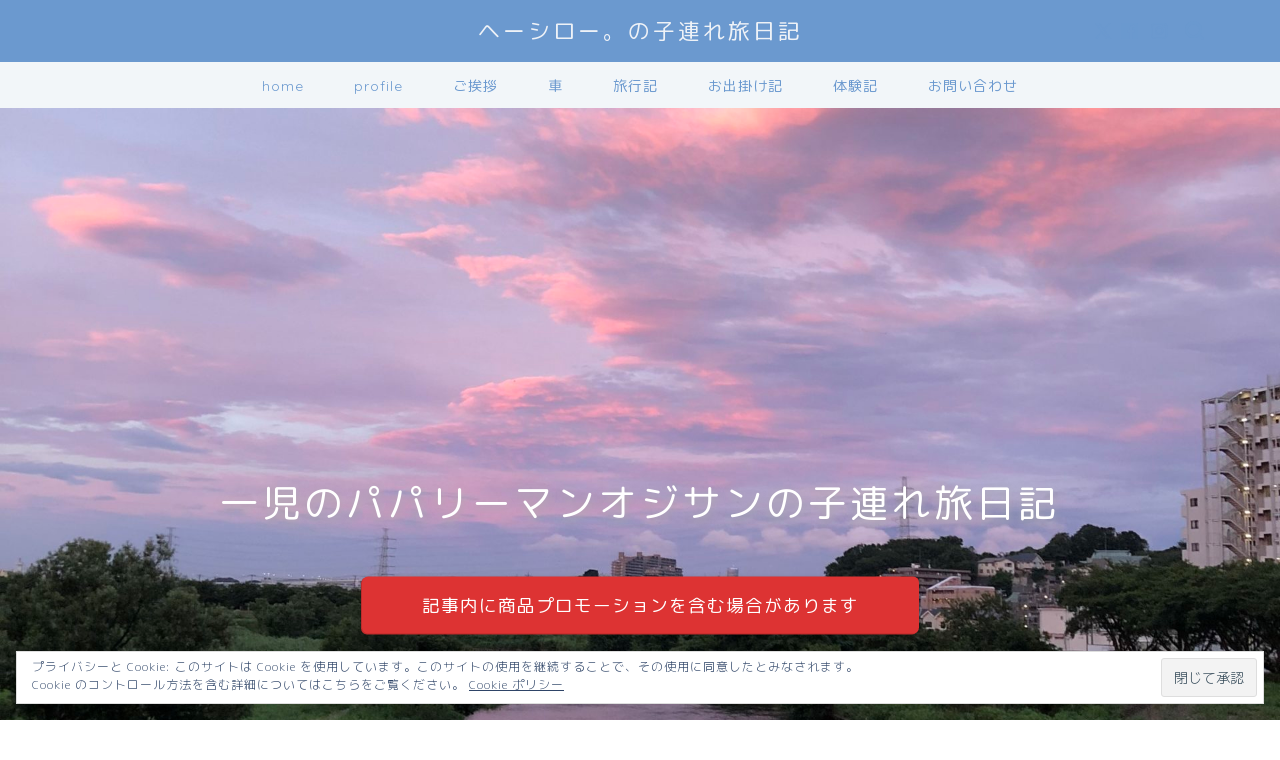

--- FILE ---
content_type: text/html; charset=UTF-8
request_url: https://hei46.com/wheel_cover_p/
body_size: 22979
content:
<!DOCTYPE html>
<html lang="ja">
<head prefix="og: http://ogp.me/ns# fb: http://ogp.me/ns/fb# article: http://ogp.me/ns/article#">
<meta charset="utf-8">
<meta http-equiv="X-UA-Compatible" content="IE=edge">
<meta name="viewport" content="width=device-width, initial-scale=1">
<!-- ここからOGP -->
<meta property="og:type" content="blog">
<meta property="og:title" content="【プリウスのタイヤ交換】ホイールカバーの外し方は分かりずらい｜ヘーシロー。の子連れ旅日記"> 
<meta property="og:url" content="https://hei46.com/wheel_cover_p/"> 
<meta property="og:description" content="雪の季節ですね。 雪と言えば、スタッドレスタイヤ ですが、タイヤの付け替えは、 お済みですか？ 拙者は最近、タイヤの付け"> 
<meta property="og:image" content="https://i0.wp.com/hei46.com/wp-content/uploads/2018/12/PAK26_sutadresutaiya20140208_TP_V.jpg?fit=1600%2C1066&ssl=1">
<meta property="og:site_name" content="ヘーシロー。の子連れ旅日記">
<meta property="fb:admins" content="">
<meta name="twitter:card" content="summary">
<!-- ここまでOGP --> 

<meta name="description" itemprop="description" content="雪の季節ですね。 雪と言えば、スタッドレスタイヤ ですが、タイヤの付け替えは、 お済みですか？ 拙者は最近、タイヤの付け" >
<link rel="shortcut icon" href="https://hei46.com/wp-content/themes/jin/favicon.ico">
<link rel="canonical" href="https://hei46.com/wheel_cover_p/">
<title>【プリウスのタイヤ交換】ホイールカバーの外し方は分かりずらい｜ヘーシロー。の子連れ旅日記</title>
<meta name='robots' content='max-image-preview:large' />
<link rel='dns-prefetch' href='//secure.gravatar.com' />
<link rel='dns-prefetch' href='//cdnjs.cloudflare.com' />
<link rel='dns-prefetch' href='//use.fontawesome.com' />
<link rel='dns-prefetch' href='//s.w.org' />
<link rel='dns-prefetch' href='//v0.wordpress.com' />
<link rel='dns-prefetch' href='//i0.wp.com' />
<link rel='dns-prefetch' href='//widgets.wp.com' />
<link rel='dns-prefetch' href='//s0.wp.com' />
<link rel='dns-prefetch' href='//0.gravatar.com' />
<link rel='dns-prefetch' href='//1.gravatar.com' />
<link rel='dns-prefetch' href='//2.gravatar.com' />
<link rel='dns-prefetch' href='//jetpack.wordpress.com' />
<link rel='dns-prefetch' href='//public-api.wordpress.com' />
<link rel="alternate" type="application/rss+xml" title="ヘーシロー。の子連れ旅日記 &raquo; フィード" href="https://hei46.com/feed/" />
<link rel="alternate" type="application/rss+xml" title="ヘーシロー。の子連れ旅日記 &raquo; コメントフィード" href="https://hei46.com/comments/feed/" />
<link rel="alternate" type="application/rss+xml" title="ヘーシロー。の子連れ旅日記 &raquo; 【プリウスのタイヤ交換】ホイールカバーの外し方は分かりずらい のコメントのフィード" href="https://hei46.com/wheel_cover_p/feed/" />
<script type="text/javascript">
window._wpemojiSettings = {"baseUrl":"https:\/\/s.w.org\/images\/core\/emoji\/14.0.0\/72x72\/","ext":".png","svgUrl":"https:\/\/s.w.org\/images\/core\/emoji\/14.0.0\/svg\/","svgExt":".svg","source":{"concatemoji":"https:\/\/hei46.com\/wp-includes\/js\/wp-emoji-release.min.js?ver=6.0.11"}};
/*! This file is auto-generated */
!function(e,a,t){var n,r,o,i=a.createElement("canvas"),p=i.getContext&&i.getContext("2d");function s(e,t){var a=String.fromCharCode,e=(p.clearRect(0,0,i.width,i.height),p.fillText(a.apply(this,e),0,0),i.toDataURL());return p.clearRect(0,0,i.width,i.height),p.fillText(a.apply(this,t),0,0),e===i.toDataURL()}function c(e){var t=a.createElement("script");t.src=e,t.defer=t.type="text/javascript",a.getElementsByTagName("head")[0].appendChild(t)}for(o=Array("flag","emoji"),t.supports={everything:!0,everythingExceptFlag:!0},r=0;r<o.length;r++)t.supports[o[r]]=function(e){if(!p||!p.fillText)return!1;switch(p.textBaseline="top",p.font="600 32px Arial",e){case"flag":return s([127987,65039,8205,9895,65039],[127987,65039,8203,9895,65039])?!1:!s([55356,56826,55356,56819],[55356,56826,8203,55356,56819])&&!s([55356,57332,56128,56423,56128,56418,56128,56421,56128,56430,56128,56423,56128,56447],[55356,57332,8203,56128,56423,8203,56128,56418,8203,56128,56421,8203,56128,56430,8203,56128,56423,8203,56128,56447]);case"emoji":return!s([129777,127995,8205,129778,127999],[129777,127995,8203,129778,127999])}return!1}(o[r]),t.supports.everything=t.supports.everything&&t.supports[o[r]],"flag"!==o[r]&&(t.supports.everythingExceptFlag=t.supports.everythingExceptFlag&&t.supports[o[r]]);t.supports.everythingExceptFlag=t.supports.everythingExceptFlag&&!t.supports.flag,t.DOMReady=!1,t.readyCallback=function(){t.DOMReady=!0},t.supports.everything||(n=function(){t.readyCallback()},a.addEventListener?(a.addEventListener("DOMContentLoaded",n,!1),e.addEventListener("load",n,!1)):(e.attachEvent("onload",n),a.attachEvent("onreadystatechange",function(){"complete"===a.readyState&&t.readyCallback()})),(e=t.source||{}).concatemoji?c(e.concatemoji):e.wpemoji&&e.twemoji&&(c(e.twemoji),c(e.wpemoji)))}(window,document,window._wpemojiSettings);
</script>
<style type="text/css">
img.wp-smiley,
img.emoji {
	display: inline !important;
	border: none !important;
	box-shadow: none !important;
	height: 1em !important;
	width: 1em !important;
	margin: 0 0.07em !important;
	vertical-align: -0.1em !important;
	background: none !important;
	padding: 0 !important;
}
</style>
	<link rel='stylesheet' id='wp-block-library-css'  href='https://hei46.com/wp-includes/css/dist/block-library/style.min.css?ver=6.0.11' type='text/css' media='all' />
<style id='wp-block-library-inline-css' type='text/css'>
.has-text-align-justify{text-align:justify;}
</style>
<link rel='stylesheet' id='mediaelement-css'  href='https://hei46.com/wp-includes/js/mediaelement/mediaelementplayer-legacy.min.css?ver=4.2.16' type='text/css' media='all' />
<link rel='stylesheet' id='wp-mediaelement-css'  href='https://hei46.com/wp-includes/js/mediaelement/wp-mediaelement.min.css?ver=6.0.11' type='text/css' media='all' />
<style id='global-styles-inline-css' type='text/css'>
body{--wp--preset--color--black: #000000;--wp--preset--color--cyan-bluish-gray: #abb8c3;--wp--preset--color--white: #ffffff;--wp--preset--color--pale-pink: #f78da7;--wp--preset--color--vivid-red: #cf2e2e;--wp--preset--color--luminous-vivid-orange: #ff6900;--wp--preset--color--luminous-vivid-amber: #fcb900;--wp--preset--color--light-green-cyan: #7bdcb5;--wp--preset--color--vivid-green-cyan: #00d084;--wp--preset--color--pale-cyan-blue: #8ed1fc;--wp--preset--color--vivid-cyan-blue: #0693e3;--wp--preset--color--vivid-purple: #9b51e0;--wp--preset--gradient--vivid-cyan-blue-to-vivid-purple: linear-gradient(135deg,rgba(6,147,227,1) 0%,rgb(155,81,224) 100%);--wp--preset--gradient--light-green-cyan-to-vivid-green-cyan: linear-gradient(135deg,rgb(122,220,180) 0%,rgb(0,208,130) 100%);--wp--preset--gradient--luminous-vivid-amber-to-luminous-vivid-orange: linear-gradient(135deg,rgba(252,185,0,1) 0%,rgba(255,105,0,1) 100%);--wp--preset--gradient--luminous-vivid-orange-to-vivid-red: linear-gradient(135deg,rgba(255,105,0,1) 0%,rgb(207,46,46) 100%);--wp--preset--gradient--very-light-gray-to-cyan-bluish-gray: linear-gradient(135deg,rgb(238,238,238) 0%,rgb(169,184,195) 100%);--wp--preset--gradient--cool-to-warm-spectrum: linear-gradient(135deg,rgb(74,234,220) 0%,rgb(151,120,209) 20%,rgb(207,42,186) 40%,rgb(238,44,130) 60%,rgb(251,105,98) 80%,rgb(254,248,76) 100%);--wp--preset--gradient--blush-light-purple: linear-gradient(135deg,rgb(255,206,236) 0%,rgb(152,150,240) 100%);--wp--preset--gradient--blush-bordeaux: linear-gradient(135deg,rgb(254,205,165) 0%,rgb(254,45,45) 50%,rgb(107,0,62) 100%);--wp--preset--gradient--luminous-dusk: linear-gradient(135deg,rgb(255,203,112) 0%,rgb(199,81,192) 50%,rgb(65,88,208) 100%);--wp--preset--gradient--pale-ocean: linear-gradient(135deg,rgb(255,245,203) 0%,rgb(182,227,212) 50%,rgb(51,167,181) 100%);--wp--preset--gradient--electric-grass: linear-gradient(135deg,rgb(202,248,128) 0%,rgb(113,206,126) 100%);--wp--preset--gradient--midnight: linear-gradient(135deg,rgb(2,3,129) 0%,rgb(40,116,252) 100%);--wp--preset--duotone--dark-grayscale: url('#wp-duotone-dark-grayscale');--wp--preset--duotone--grayscale: url('#wp-duotone-grayscale');--wp--preset--duotone--purple-yellow: url('#wp-duotone-purple-yellow');--wp--preset--duotone--blue-red: url('#wp-duotone-blue-red');--wp--preset--duotone--midnight: url('#wp-duotone-midnight');--wp--preset--duotone--magenta-yellow: url('#wp-duotone-magenta-yellow');--wp--preset--duotone--purple-green: url('#wp-duotone-purple-green');--wp--preset--duotone--blue-orange: url('#wp-duotone-blue-orange');--wp--preset--font-size--small: 13px;--wp--preset--font-size--medium: 20px;--wp--preset--font-size--large: 36px;--wp--preset--font-size--x-large: 42px;}.has-black-color{color: var(--wp--preset--color--black) !important;}.has-cyan-bluish-gray-color{color: var(--wp--preset--color--cyan-bluish-gray) !important;}.has-white-color{color: var(--wp--preset--color--white) !important;}.has-pale-pink-color{color: var(--wp--preset--color--pale-pink) !important;}.has-vivid-red-color{color: var(--wp--preset--color--vivid-red) !important;}.has-luminous-vivid-orange-color{color: var(--wp--preset--color--luminous-vivid-orange) !important;}.has-luminous-vivid-amber-color{color: var(--wp--preset--color--luminous-vivid-amber) !important;}.has-light-green-cyan-color{color: var(--wp--preset--color--light-green-cyan) !important;}.has-vivid-green-cyan-color{color: var(--wp--preset--color--vivid-green-cyan) !important;}.has-pale-cyan-blue-color{color: var(--wp--preset--color--pale-cyan-blue) !important;}.has-vivid-cyan-blue-color{color: var(--wp--preset--color--vivid-cyan-blue) !important;}.has-vivid-purple-color{color: var(--wp--preset--color--vivid-purple) !important;}.has-black-background-color{background-color: var(--wp--preset--color--black) !important;}.has-cyan-bluish-gray-background-color{background-color: var(--wp--preset--color--cyan-bluish-gray) !important;}.has-white-background-color{background-color: var(--wp--preset--color--white) !important;}.has-pale-pink-background-color{background-color: var(--wp--preset--color--pale-pink) !important;}.has-vivid-red-background-color{background-color: var(--wp--preset--color--vivid-red) !important;}.has-luminous-vivid-orange-background-color{background-color: var(--wp--preset--color--luminous-vivid-orange) !important;}.has-luminous-vivid-amber-background-color{background-color: var(--wp--preset--color--luminous-vivid-amber) !important;}.has-light-green-cyan-background-color{background-color: var(--wp--preset--color--light-green-cyan) !important;}.has-vivid-green-cyan-background-color{background-color: var(--wp--preset--color--vivid-green-cyan) !important;}.has-pale-cyan-blue-background-color{background-color: var(--wp--preset--color--pale-cyan-blue) !important;}.has-vivid-cyan-blue-background-color{background-color: var(--wp--preset--color--vivid-cyan-blue) !important;}.has-vivid-purple-background-color{background-color: var(--wp--preset--color--vivid-purple) !important;}.has-black-border-color{border-color: var(--wp--preset--color--black) !important;}.has-cyan-bluish-gray-border-color{border-color: var(--wp--preset--color--cyan-bluish-gray) !important;}.has-white-border-color{border-color: var(--wp--preset--color--white) !important;}.has-pale-pink-border-color{border-color: var(--wp--preset--color--pale-pink) !important;}.has-vivid-red-border-color{border-color: var(--wp--preset--color--vivid-red) !important;}.has-luminous-vivid-orange-border-color{border-color: var(--wp--preset--color--luminous-vivid-orange) !important;}.has-luminous-vivid-amber-border-color{border-color: var(--wp--preset--color--luminous-vivid-amber) !important;}.has-light-green-cyan-border-color{border-color: var(--wp--preset--color--light-green-cyan) !important;}.has-vivid-green-cyan-border-color{border-color: var(--wp--preset--color--vivid-green-cyan) !important;}.has-pale-cyan-blue-border-color{border-color: var(--wp--preset--color--pale-cyan-blue) !important;}.has-vivid-cyan-blue-border-color{border-color: var(--wp--preset--color--vivid-cyan-blue) !important;}.has-vivid-purple-border-color{border-color: var(--wp--preset--color--vivid-purple) !important;}.has-vivid-cyan-blue-to-vivid-purple-gradient-background{background: var(--wp--preset--gradient--vivid-cyan-blue-to-vivid-purple) !important;}.has-light-green-cyan-to-vivid-green-cyan-gradient-background{background: var(--wp--preset--gradient--light-green-cyan-to-vivid-green-cyan) !important;}.has-luminous-vivid-amber-to-luminous-vivid-orange-gradient-background{background: var(--wp--preset--gradient--luminous-vivid-amber-to-luminous-vivid-orange) !important;}.has-luminous-vivid-orange-to-vivid-red-gradient-background{background: var(--wp--preset--gradient--luminous-vivid-orange-to-vivid-red) !important;}.has-very-light-gray-to-cyan-bluish-gray-gradient-background{background: var(--wp--preset--gradient--very-light-gray-to-cyan-bluish-gray) !important;}.has-cool-to-warm-spectrum-gradient-background{background: var(--wp--preset--gradient--cool-to-warm-spectrum) !important;}.has-blush-light-purple-gradient-background{background: var(--wp--preset--gradient--blush-light-purple) !important;}.has-blush-bordeaux-gradient-background{background: var(--wp--preset--gradient--blush-bordeaux) !important;}.has-luminous-dusk-gradient-background{background: var(--wp--preset--gradient--luminous-dusk) !important;}.has-pale-ocean-gradient-background{background: var(--wp--preset--gradient--pale-ocean) !important;}.has-electric-grass-gradient-background{background: var(--wp--preset--gradient--electric-grass) !important;}.has-midnight-gradient-background{background: var(--wp--preset--gradient--midnight) !important;}.has-small-font-size{font-size: var(--wp--preset--font-size--small) !important;}.has-medium-font-size{font-size: var(--wp--preset--font-size--medium) !important;}.has-large-font-size{font-size: var(--wp--preset--font-size--large) !important;}.has-x-large-font-size{font-size: var(--wp--preset--font-size--x-large) !important;}
</style>
<link rel='stylesheet' id='contact-form-7-css'  href='https://hei46.com/wp-content/plugins/contact-form-7/includes/css/styles.css?ver=5.7.7' type='text/css' media='all' />
<link rel='stylesheet' id='photection-style-css'  href='https://hei46.com/wp-content/plugins/photection/public/resources/build/photection.css?ver=1.0.0' type='text/css' media='all' />
<style id='photection-style-inline-css' type='text/css'>

		img {
			-webkit-user-drag: none;
			user-drag: none;
			-webkit-touch-callout: none;
			-webkit-user-select: none;
			-moz-user-select: none;
			-ms-user-select: none;
			user-select: none; 
		}
</style>
<link rel='stylesheet' id='parent-style-css'  href='https://hei46.com/wp-content/themes/jin/style.css?ver=6.0.11' type='text/css' media='all' />
<link rel='stylesheet' id='theme-style-css'  href='https://hei46.com/wp-content/themes/jin-child/style.css?ver=6.0.11' type='text/css' media='all' />
<link rel='stylesheet' id='fontawesome-style-css'  href='https://use.fontawesome.com/releases/v5.6.3/css/all.css?ver=6.0.11' type='text/css' media='all' />
<link rel='stylesheet' id='swiper-style-css'  href='https://cdnjs.cloudflare.com/ajax/libs/Swiper/4.0.7/css/swiper.min.css?ver=6.0.11' type='text/css' media='all' />
<link rel='stylesheet' id='social-logos-css'  href='https://hei46.com/wp-content/plugins/jetpack/_inc/social-logos/social-logos.min.css?ver=12.0.2' type='text/css' media='all' />
<link rel='stylesheet' id='jetpack_css-css'  href='https://hei46.com/wp-content/plugins/jetpack/css/jetpack.css?ver=12.0.2' type='text/css' media='all' />
<script type='text/javascript' id='jetpack_related-posts-js-extra'>
/* <![CDATA[ */
var related_posts_js_options = {"post_heading":"h4"};
/* ]]> */
</script>
<script type='text/javascript' src='https://hei46.com/wp-content/plugins/jetpack/_inc/build/related-posts/related-posts.min.js?ver=20211209' id='jetpack_related-posts-js'></script>
<script type='text/javascript' src='https://hei46.com/wp-includes/js/jquery/jquery.min.js?ver=3.6.0' id='jquery-core-js'></script>
<script type='text/javascript' src='https://hei46.com/wp-includes/js/jquery/jquery-migrate.min.js?ver=3.3.2' id='jquery-migrate-js'></script>
<link rel="https://api.w.org/" href="https://hei46.com/wp-json/" /><link rel="alternate" type="application/json" href="https://hei46.com/wp-json/wp/v2/posts/289" /><link rel='shortlink' href='https://wp.me/pagYhO-4F' />
<link rel="alternate" type="application/json+oembed" href="https://hei46.com/wp-json/oembed/1.0/embed?url=https%3A%2F%2Fhei46.com%2Fwheel_cover_p%2F" />
<link rel="alternate" type="text/xml+oembed" href="https://hei46.com/wp-json/oembed/1.0/embed?url=https%3A%2F%2Fhei46.com%2Fwheel_cover_p%2F&#038;format=xml" />
	<style>img#wpstats{display:none}</style>
			<style type="text/css">
		#wrapper {
			background-color: #f2f6f9;
			background-image: url(https://jin-theme.com/demo-8/wp-content/uploads/2018/04/seamless_8-1.png);
					}

		.related-entry-headline-text span:before,
		#comment-title span:before,
		#reply-title span:before {
			background-color: #6b99cf;
			border-color: #6b99cf !important;
		}

		#breadcrumb:after,
		#page-top a {
			background-color: #6b99cf;
		}

		footer {
			background-color: #6b99cf;
		}

		.footer-inner a,
		#copyright,
		#copyright-center {
			border-color: #fff !important;
			color: #fff !important;
		}

		#footer-widget-area {
			border-color: #fff !important;
		}

		.page-top-footer a {
			color: #6b99cf !important;
		}

		#breadcrumb ul li,
		#breadcrumb ul li a {
			color: #6b99cf !important;
		}

		body,
		a,
		a:link,
		a:visited,
		.my-profile,
		.widgettitle,
		.tabBtn-mag label {
			color: #66737a;
		}

		a:hover {
			color: #6b99cf;
		}

		.widget_nav_menu ul>li>a:before,
		.widget_categories ul>li>a:before,
		.widget_pages ul>li>a:before,
		.widget_recent_entries ul>li>a:before,
		.widget_archive ul>li>a:before,
		.widget_archive form:after,
		.widget_categories form:after,
		.widget_nav_menu ul>li>ul.sub-menu>li>a:before,
		.widget_categories ul>li>.children>li>a:before,
		.widget_pages ul>li>.children>li>a:before,
		.widget_nav_menu ul>li>ul.sub-menu>li>ul.sub-menu li>a:before,
		.widget_categories ul>li>.children>li>.children li>a:before,
		.widget_pages ul>li>.children>li>.children li>a:before {
			color: #6b99cf;
		}

		.widget_nav_menu ul .sub-menu .sub-menu li a:before {
			background-color: #66737a !important;
		}
		.d--labeling-act-border{
			border-color: rgba(102,115,122,0.18);
		}
		.c--labeling-act.d--labeling-act-solid{
			background-color: rgba(102,115,122,0.06);
		}
		.a--labeling-act{
			color: rgba(102,115,122,0.6);
		}
		.a--labeling-small-act span{
			background-color: rgba(102,115,122,0.21);
		}
		.c--labeling-act.d--labeling-act-strong{
			background-color: rgba(102,115,122,0.045);
		}
		.d--labeling-act-strong .a--labeling-act{
			color: rgba(102,115,122,0.75);
		}


		footer .footer-widget,
		footer .footer-widget a,
		footer .footer-widget ul li,
		.footer-widget.widget_nav_menu ul>li>a:before,
		.footer-widget.widget_categories ul>li>a:before,
		.footer-widget.widget_recent_entries ul>li>a:before,
		.footer-widget.widget_pages ul>li>a:before,
		.footer-widget.widget_archive ul>li>a:before,
		footer .widget_tag_cloud .tagcloud a:before {
			color: #fff !important;
			border-color: #fff !important;
		}

		footer .footer-widget .widgettitle {
			color: #fff !important;
			border-color: #6b99cf !important;
		}

		footer .widget_nav_menu ul .children .children li a:before,
		footer .widget_categories ul .children .children li a:before,
		footer .widget_nav_menu ul .sub-menu .sub-menu li a:before {
			background-color: #fff !important;
		}

		#drawernav a:hover,
		.post-list-title,
		#prev-next p,
		#toc_container .toc_list li a {
			color: #66737a !important;
		}

		#header-box {
			background-color: #6b99cf;
		}

		@media (min-width: 768px) {

			#header-box .header-box10-bg:before,
			#header-box .header-box11-bg:before {
				border-radius: 2px;
			}
		}

		@media (min-width: 768px) {
			.top-image-meta {
				margin-top: calc(0px - 30px);
			}
		}

		@media (min-width: 1200px) {
			.top-image-meta {
				margin-top: calc(0px);
			}
		}

		.pickup-contents:before {
			background-color: #6b99cf !important;
		}

		.main-image-text {
			color: #ffffff;
		}

		.main-image-text-sub {
			color: #dd3333;
		}

		@media (min-width: 481px) {
			#site-info {
				padding-top: 15px !important;
				padding-bottom: 15px !important;
			}
		}

		#site-info span a {
			color: #eff2f7 !important;
		}

		#headmenu .headsns .line a svg {
			fill: #6b99cf !important;
		}

		#headmenu .headsns a,
		#headmenu {
			color: #6b99cf !important;
			border-color: #6b99cf !important;
		}

		.profile-follow .line-sns a svg {
			fill: #6b99cf !important;
		}

		.profile-follow .line-sns a:hover svg {
			fill: #6b99cf !important;
		}

		.profile-follow a {
			color: #6b99cf !important;
			border-color: #6b99cf !important;
		}

		.profile-follow a:hover,
		#headmenu .headsns a:hover {
			color: #6b99cf !important;
			border-color: #6b99cf !important;
		}

		.search-box:hover {
			color: #6b99cf !important;
			border-color: #6b99cf !important;
		}

		#header #headmenu .headsns .line a:hover svg {
			fill: #6b99cf !important;
		}

		.cps-icon-bar,
		#navtoggle:checked+.sp-menu-open .cps-icon-bar {
			background-color: #eff2f7;
		}

		#nav-container {
			background-color: #f2f6f9;
		}

		.menu-box .menu-item svg {
			fill: #6b99cf;
		}

		#drawernav ul.menu-box>li>a,
		#drawernav2 ul.menu-box>li>a,
		#drawernav3 ul.menu-box>li>a,
		#drawernav4 ul.menu-box>li>a,
		#drawernav5 ul.menu-box>li>a,
		#drawernav ul.menu-box>li.menu-item-has-children:after,
		#drawernav2 ul.menu-box>li.menu-item-has-children:after,
		#drawernav3 ul.menu-box>li.menu-item-has-children:after,
		#drawernav4 ul.menu-box>li.menu-item-has-children:after,
		#drawernav5 ul.menu-box>li.menu-item-has-children:after {
			color: #6b99cf !important;
		}

		#drawernav ul.menu-box li a,
		#drawernav2 ul.menu-box li a,
		#drawernav3 ul.menu-box li a,
		#drawernav4 ul.menu-box li a,
		#drawernav5 ul.menu-box li a {
			font-size: 14px !important;
		}

		#drawernav3 ul.menu-box>li {
			color: #66737a !important;
		}

		#drawernav4 .menu-box>.menu-item>a:after,
		#drawernav3 .menu-box>.menu-item>a:after,
		#drawernav .menu-box>.menu-item>a:after {
			background-color: #6b99cf !important;
		}

		#drawernav2 .menu-box>.menu-item:hover,
		#drawernav5 .menu-box>.menu-item:hover {
			border-top-color: #6b99cf !important;
		}

		.cps-info-bar a {
			background-color: #ffcd44 !important;
		}

		@media (min-width: 768px) {
			.post-list-mag .post-list-item:not(:nth-child(2n)) {
				margin-right: 2.6%;
			}
		}

		@media (min-width: 768px) {

			#tab-1:checked~.tabBtn-mag li [for="tab-1"]:after,
			#tab-2:checked~.tabBtn-mag li [for="tab-2"]:after,
			#tab-3:checked~.tabBtn-mag li [for="tab-3"]:after,
			#tab-4:checked~.tabBtn-mag li [for="tab-4"]:after {
				border-top-color: #6b99cf !important;
			}

			.tabBtn-mag label {
				border-bottom-color: #6b99cf !important;
			}
		}

		#tab-1:checked~.tabBtn-mag li [for="tab-1"],
		#tab-2:checked~.tabBtn-mag li [for="tab-2"],
		#tab-3:checked~.tabBtn-mag li [for="tab-3"],
		#tab-4:checked~.tabBtn-mag li [for="tab-4"],
		#prev-next a.next:after,
		#prev-next a.prev:after,
		.more-cat-button a:hover span:before {
			background-color: #6b99cf !important;
		}


		.swiper-slide .post-list-cat,
		.post-list-mag .post-list-cat,
		.post-list-mag3col .post-list-cat,
		.post-list-mag-sp1col .post-list-cat,
		.swiper-pagination-bullet-active,
		.pickup-cat,
		.post-list .post-list-cat,
		#breadcrumb .bcHome a:hover span:before,
		.popular-item:nth-child(1) .pop-num,
		.popular-item:nth-child(2) .pop-num,
		.popular-item:nth-child(3) .pop-num {
			background-color: #6b99cf !important;
		}

		.sidebar-btn a,
		.profile-sns-menu {
			background-color: #6b99cf !important;
		}

		.sp-sns-menu a,
		.pickup-contents-box a:hover .pickup-title {
			border-color: #6b99cf !important;
			color: #6b99cf !important;
		}

		.pro-line svg {
			fill: #6b99cf !important;
		}

		.cps-post-cat a,
		.meta-cat,
		.popular-cat {
			background-color: #6b99cf !important;
			border-color: #6b99cf !important;
		}

		.tagicon,
		.tag-box a,
		#toc_container .toc_list>li,
		#toc_container .toc_title {
			color: #6b99cf !important;
		}

		.widget_tag_cloud a::before {
			color: #66737a !important;
		}

		.tag-box a,
		#toc_container:before {
			border-color: #6b99cf !important;
		}

		.cps-post-cat a:hover {
			color: #6b99cf !important;
		}

		.pagination li:not([class*="current"]) a:hover,
		.widget_tag_cloud a:hover {
			background-color: #6b99cf !important;
		}

		.pagination li:not([class*="current"]) a:hover {
			opacity: 0.5 !important;
		}

		.pagination li.current a {
			background-color: #6b99cf !important;
			border-color: #6b99cf !important;
		}

		.nextpage a:hover span {
			color: #6b99cf !important;
			border-color: #6b99cf !important;
		}

		.cta-content:before {
			background-color: #6b99cf !important;
		}

		.cta-text,
		.info-title {
			color: #fff !important;
		}

		#footer-widget-area.footer_style1 .widgettitle {
			border-color: #6b99cf !important;
		}

		.sidebar_style1 .widgettitle,
		.sidebar_style5 .widgettitle {
			border-color: #6b99cf !important;
		}

		.sidebar_style2 .widgettitle,
		.sidebar_style4 .widgettitle,
		.sidebar_style6 .widgettitle,
		#home-bottom-widget .widgettitle,
		#home-top-widget .widgettitle,
		#post-bottom-widget .widgettitle,
		#post-top-widget .widgettitle {
			background-color: #6b99cf !important;
		}

		#home-bottom-widget .widget_search .search-box input[type="submit"],
		#home-top-widget .widget_search .search-box input[type="submit"],
		#post-bottom-widget .widget_search .search-box input[type="submit"],
		#post-top-widget .widget_search .search-box input[type="submit"] {
			background-color: #6b99cf !important;
		}

		.tn-logo-size {
			font-size: 160% !important;
		}

		@media (min-width: 481px) {
			.tn-logo-size img {
				width: calc(160%*0.5) !important;
			}
		}

		@media (min-width: 768px) {
			.tn-logo-size img {
				width: calc(160%*2.2) !important;
			}
		}

		@media (min-width: 1200px) {
			.tn-logo-size img {
				width: 160% !important;
			}
		}

		.sp-logo-size {
			font-size: 100% !important;
		}

		.sp-logo-size img {
			width: 100% !important;
		}

		.cps-post-main ul>li:before,
		.cps-post-main ol>li:before {
			background-color: #6b99cf !important;
		}

		.profile-card .profile-title {
			background-color: #6b99cf !important;
		}

		.profile-card {
			border-color: #6b99cf !important;
		}

		.cps-post-main a {
			color: #7bced1;
		}

		.cps-post-main .marker {
			background: -webkit-linear-gradient(transparent 60%, #fcfad9 0%);
			background: linear-gradient(transparent 60%, #fcfad9 0%);
		}

		.cps-post-main .marker2 {
			background: -webkit-linear-gradient(transparent 60%, #a9eaf2 0%);
			background: linear-gradient(transparent 60%, #a9eaf2 0%);
		}

		.cps-post-main .jic-sc {
			color: #e9546b;
		}


		.simple-box1 {
			border-color: #6b99cf !important;
		}

		.simple-box2 {
			border-color: #f2bf7d !important;
		}

		.simple-box3 {
			border-color: #b5e28a !important;
		}

		.simple-box4 {
			border-color: #7badd8 !important;
		}

		.simple-box4:before {
			background-color: #7badd8;
		}

		.simple-box5 {
			border-color: #e896c7 !important;
		}

		.simple-box5:before {
			background-color: #e896c7;
		}

		.simple-box6 {
			background-color: #fffdef !important;
		}

		.simple-box7 {
			border-color: #def1f9 !important;
		}

		.simple-box7:before {
			background-color: #def1f9 !important;
		}

		.simple-box8 {
			border-color: #96ddc1 !important;
		}

		.simple-box8:before {
			background-color: #96ddc1 !important;
		}

		.simple-box9:before {
			background-color: #e1c0e8 !important;
		}

		.simple-box9:after {
			border-color: #e1c0e8 #e1c0e8 #f2f6f9 #f2f6f9 !important;
		}

		.kaisetsu-box1:before,
		.kaisetsu-box1-title {
			background-color: #ffb49e !important;
		}

		.kaisetsu-box2 {
			border-color: #89c2f4 !important;
		}

		.kaisetsu-box2-title {
			background-color: #89c2f4 !important;
		}

		.kaisetsu-box4 {
			border-color: #ea91a9 !important;
		}

		.kaisetsu-box4-title {
			background-color: #ea91a9 !important;
		}

		.kaisetsu-box5:before {
			background-color: #57b3ba !important;
		}

		.kaisetsu-box5-title {
			background-color: #57b3ba !important;
		}

		.concept-box1 {
			border-color: #85db8f !important;
		}

		.concept-box1:after {
			background-color: #85db8f !important;
		}

		.concept-box1:before {
			content: "ポイント" !important;
			color: #85db8f !important;
		}

		.concept-box2 {
			border-color: #f7cf6a !important;
		}

		.concept-box2:after {
			background-color: #f7cf6a !important;
		}

		.concept-box2:before {
			content: "注意点" !important;
			color: #f7cf6a !important;
		}

		.concept-box3 {
			border-color: #86cee8 !important;
		}

		.concept-box3:after {
			background-color: #86cee8 !important;
		}

		.concept-box3:before {
			content: "良い例" !important;
			color: #86cee8 !important;
		}

		.concept-box4 {
			border-color: #ed8989 !important;
		}

		.concept-box4:after {
			background-color: #ed8989 !important;
		}

		.concept-box4:before {
			content: "悪い例" !important;
			color: #ed8989 !important;
		}

		.concept-box5 {
			border-color: #9e9e9e !important;
		}

		.concept-box5:after {
			background-color: #9e9e9e !important;
		}

		.concept-box5:before {
			content: "参考" !important;
			color: #9e9e9e !important;
		}

		.concept-box6 {
			border-color: #8eaced !important;
		}

		.concept-box6:after {
			background-color: #8eaced !important;
		}

		.concept-box6:before {
			content: "メモ" !important;
			color: #8eaced !important;
		}

		.innerlink-box1,
		.blog-card {
			border-color: #73bc9b !important;
		}

		.innerlink-box1-title {
			background-color: #73bc9b !important;
			border-color: #73bc9b !important;
		}

		.innerlink-box1:before,
		.blog-card-hl-box {
			background-color: #73bc9b !important;
		}

		.concept-box1:before,
		.concept-box2:before,
		.concept-box3:before,
		.concept-box4:before,
		.concept-box5:before,
		.concept-box6:before {
			background-color: #f2f6f9;
			background-image: url(https://jin-theme.com/demo-8/wp-content/uploads/2018/04/seamless_8-1.png);
		}

		.concept-box1:after,
		.concept-box2:after,
		.concept-box3:after,
		.concept-box4:after,
		.concept-box5:after,
		.concept-box6:after {
			border-color: #f2f6f9;
			border-image: url(https://jin-theme.com/demo-8/wp-content/uploads/2018/04/seamless_8-1.png) 27 23 / 50px 30px / 1rem round space0 / 5px 5px;
		}

		.jin-ac-box01-title::after {
			color: #6b99cf;
		}

		.color-button01 a,
		.color-button01 a:hover,
		.color-button01:before {
			background-color: #6b99cf !important;
		}

		.top-image-btn-color a,
		.top-image-btn-color a:hover,
		.top-image-btn-color:before {
			background-color: #dd3333 !important;
		}

		.color-button02 a,
		.color-button02 a:hover,
		.color-button02:before {
			background-color: #e27a96 !important;
		}

		.color-button01-big a,
		.color-button01-big a:hover,
		.color-button01-big:before {
			background-color: #7bced1 !important;
		}

		.color-button01-big a,
		.color-button01-big:before {
			border-radius: 50px !important;
		}

		.color-button01-big a {
			padding-top: 20px !important;
			padding-bottom: 20px !important;
		}

		.color-button02-big a,
		.color-button02-big a:hover,
		.color-button02-big:before {
			background-color: #6b99cf !important;
		}

		.color-button02-big a,
		.color-button02-big:before {
			border-radius: 5px !important;
		}

		.color-button02-big a {
			padding-top: 20px !important;
			padding-bottom: 20px !important;
		}

		.color-button01-big {
			width: 75% !important;
		}

		.color-button02-big {
			width: 75% !important;
		}

		.top-image-btn-color:before,
		.color-button01:before,
		.color-button02:before,
		.color-button01-big:before,
		.color-button02-big:before {
			bottom: -1px;
			left: -1px;
			width: 100%;
			height: 100%;
			border-radius: 6px;
			box-shadow: 0px 1px 5px 0px rgba(0, 0, 0, 0.25);
			-webkit-transition: all .4s;
			transition: all .4s;
		}

		.top-image-btn-color a:hover,
		.color-button01 a:hover,
		.color-button02 a:hover,
		.color-button01-big a:hover,
		.color-button02-big a:hover {
			-webkit-transform: translateY(2px);
			transform: translateY(2px);
			-webkit-filter: brightness(0.95);
			filter: brightness(0.95);
		}

		.top-image-btn-color:hover:before,
		.color-button01:hover:before,
		.color-button02:hover:before,
		.color-button01-big:hover:before,
		.color-button02-big:hover:before {
			-webkit-transform: translateY(2px);
			transform: translateY(2px);
			box-shadow: none !important;
		}

		.h2-style01 h2,
		.h2-style02 h2:before,
		.h2-style03 h2,
		.h2-style04 h2:before,
		.h2-style05 h2,
		.h2-style07 h2:before,
		.h2-style07 h2:after,
		.h3-style03 h3:before,
		.h3-style02 h3:before,
		.h3-style05 h3:before,
		.h3-style07 h3:before,
		.h2-style08 h2:after,
		.h2-style10 h2:before,
		.h2-style10 h2:after,
		.h3-style02 h3:after,
		.h4-style02 h4:before {
			background-color: #6b99cf !important;
		}

		.h3-style01 h3,
		.h3-style04 h3,
		.h3-style05 h3,
		.h3-style06 h3,
		.h4-style01 h4,
		.h2-style02 h2,
		.h2-style08 h2,
		.h2-style08 h2:before,
		.h2-style09 h2,
		.h4-style03 h4 {
			border-color: #6b99cf !important;
		}

		.h2-style05 h2:before {
			border-top-color: #6b99cf !important;
		}

		.h2-style06 h2:before,
		.sidebar_style3 .widgettitle:after {
			background-image: linear-gradient(-45deg,
					transparent 25%,
					#6b99cf 25%,
					#6b99cf 50%,
					transparent 50%,
					transparent 75%,
					#6b99cf 75%,
					#6b99cf);
		}

		.jin-h2-icons.h2-style02 h2 .jic:before,
		.jin-h2-icons.h2-style04 h2 .jic:before,
		.jin-h2-icons.h2-style06 h2 .jic:before,
		.jin-h2-icons.h2-style07 h2 .jic:before,
		.jin-h2-icons.h2-style08 h2 .jic:before,
		.jin-h2-icons.h2-style09 h2 .jic:before,
		.jin-h2-icons.h2-style10 h2 .jic:before,
		.jin-h3-icons.h3-style01 h3 .jic:before,
		.jin-h3-icons.h3-style02 h3 .jic:before,
		.jin-h3-icons.h3-style03 h3 .jic:before,
		.jin-h3-icons.h3-style04 h3 .jic:before,
		.jin-h3-icons.h3-style05 h3 .jic:before,
		.jin-h3-icons.h3-style06 h3 .jic:before,
		.jin-h3-icons.h3-style07 h3 .jic:before,
		.jin-h4-icons.h4-style01 h4 .jic:before,
		.jin-h4-icons.h4-style02 h4 .jic:before,
		.jin-h4-icons.h4-style03 h4 .jic:before,
		.jin-h4-icons.h4-style04 h4 .jic:before {
			color: #6b99cf;
		}

		@media all and (-ms-high-contrast:none) {

			*::-ms-backdrop,
			.color-button01:before,
			.color-button02:before,
			.color-button01-big:before,
			.color-button02-big:before {
				background-color: #595857 !important;
			}
		}

		.jin-lp-h2 h2,
		.jin-lp-h2 h2 {
			background-color: transparent !important;
			border-color: transparent !important;
			color: #66737a !important;
		}

		.jincolumn-h3style2 {
			border-color: #6b99cf !important;
		}

		.jinlph2-style1 h2:first-letter {
			color: #6b99cf !important;
		}

		.jinlph2-style2 h2,
		.jinlph2-style3 h2 {
			border-color: #6b99cf !important;
		}

		.jin-photo-title .jin-fusen1-down,
		.jin-photo-title .jin-fusen1-even,
		.jin-photo-title .jin-fusen1-up {
			border-left-color: #6b99cf;
		}

		.jin-photo-title .jin-fusen2,
		.jin-photo-title .jin-fusen3 {
			background-color: #6b99cf;
		}

		.jin-photo-title .jin-fusen2:before,
		.jin-photo-title .jin-fusen3:before {
			border-top-color: #6b99cf;
		}

		.has-huge-font-size {
			font-size: 42px !important;
		}

		.has-large-font-size {
			font-size: 36px !important;
		}

		.has-medium-font-size {
			font-size: 20px !important;
		}

		.has-normal-font-size {
			font-size: 16px !important;
		}

		.has-small-font-size {
			font-size: 13px !important;
		}
	</style>
<style type="text/css">.recentcomments a{display:inline !important;padding:0 !important;margin:0 !important;}</style>			<style type="text/css">
				/* If html does not have either class, do not show lazy loaded images. */
				html:not( .jetpack-lazy-images-js-enabled ):not( .js ) .jetpack-lazy-image {
					display: none;
				}
			</style>
			<script>
				document.documentElement.classList.add(
					'jetpack-lazy-images-js-enabled'
				);
			</script>
		
<!-- Jetpack Open Graph Tags -->
<meta property="og:type" content="article" />
<meta property="og:title" content="【プリウスのタイヤ交換】ホイールカバーの外し方は分かりずらい" />
<meta property="og:url" content="https://hei46.com/wheel_cover_p/" />
<meta property="og:description" content="雪の季節ですね。 雪と言えば、スタッドレスタイヤ ですが、タイヤの付け替えは、 お済みですか？" />
<meta property="article:published_time" content="2018-12-23T02:31:00+00:00" />
<meta property="article:modified_time" content="2021-01-30T02:34:09+00:00" />
<meta property="og:site_name" content="ヘーシロー。の子連れ旅日記" />
<meta property="og:image" content="https://i0.wp.com/hei46.com/wp-content/uploads/2018/12/PAK26_sutadresutaiya20140208_TP_V.jpg?fit=1200%2C800&#038;ssl=1" />
<meta property="og:image:width" content="1200" />
<meta property="og:image:height" content="800" />
<meta property="og:image:alt" content="" />
<meta property="og:locale" content="ja_JP" />
<meta name="twitter:text:title" content="【プリウスのタイヤ交換】ホイールカバーの外し方は分かりずらい" />
<meta name="twitter:image" content="https://i0.wp.com/hei46.com/wp-content/uploads/2018/12/PAK26_sutadresutaiya20140208_TP_V.jpg?fit=1200%2C800&#038;ssl=1&#038;w=640" />
<meta name="twitter:card" content="summary_large_image" />

<!-- End Jetpack Open Graph Tags -->
<script data-ad-client="ca-pub-8628041261349670" async src="https://pagead2.googlesyndication.com/pagead/js/adsbygoogle.js"></script>	<style type="text/css">
		/*<!-- rtoc -->*/
		.rtoc-mokuji-content {
			background-color: #ffffff;
		}

		.rtoc-mokuji-content.frame1 {
			border: 1px solid #3f9cff;
		}

		.rtoc-mokuji-content #rtoc-mokuji-title {
			color: #555555;
		}

		.rtoc-mokuji-content .rtoc-mokuji li>a {
			color: #555555;
		}

		.rtoc-mokuji-content .mokuji_ul.level-1>.rtoc-item::before {
			background-color: #3f9cff !important;
		}

		.rtoc-mokuji-content .mokuji_ul.level-2>.rtoc-item::before {
			background-color: #3f9cff !important;
		}

		.rtoc-mokuji-content.frame2::before,
		.rtoc-mokuji-content.frame3,
		.rtoc-mokuji-content.frame4,
		.rtoc-mokuji-content.frame5 {
			border-color: #3f9cff !important;
		}

		.rtoc-mokuji-content.frame5::before,
		.rtoc-mokuji-content.frame5::after {
			background-color: #3f9cff;
		}

		.widget_block #rtoc-mokuji-widget-wrapper .rtoc-mokuji.level-1 .rtoc-item.rtoc-current:after,
		.widget #rtoc-mokuji-widget-wrapper .rtoc-mokuji.level-1 .rtoc-item.rtoc-current:after,
		#scrollad #rtoc-mokuji-widget-wrapper .rtoc-mokuji.level-1 .rtoc-item.rtoc-current:after,
		#sideBarTracking #rtoc-mokuji-widget-wrapper .rtoc-mokuji.level-1 .rtoc-item.rtoc-current:after {
			background-color: #3f9cff !important;
		}

		.cls-1,
		.cls-2 {
			stroke: #3f9cff;
		}

		.rtoc-mokuji-content .decimal_ol.level-2>.rtoc-item::before,
		.rtoc-mokuji-content .mokuji_ol.level-2>.rtoc-item::before,
		.rtoc-mokuji-content .decimal_ol.level-2>.rtoc-item::after,
		.rtoc-mokuji-content .decimal_ol.level-2>.rtoc-item::after {
			color: #3f9cff;
			background-color: #3f9cff;
		}

		.rtoc-mokuji-content .rtoc-mokuji.level-1>.rtoc-item::before {
			color: #3f9cff;
		}

		.rtoc-mokuji-content .decimal_ol>.rtoc-item::after {
			background-color: #3f9cff;
		}

		.rtoc-mokuji-content .decimal_ol>.rtoc-item::before {
			color: #3f9cff;
		}

		/*rtoc_return*/
		#rtoc_return a::before {
			background-image: url(https://hei46.com/wp-content/plugins/rich-table-of-content/include/../img/rtoc_return.png);
		}

		#rtoc_return a {
			background-color:  !important;
		}

		/* アクセントポイント */
		.rtoc-mokuji-content .level-1>.rtoc-item #rtocAC.accent-point::after {
			background-color: #3f9cff;
		}

		.rtoc-mokuji-content .level-2>.rtoc-item #rtocAC.accent-point::after {
			background-color: #3f9cff;
		}
		.rtoc-mokuji-content.frame6,
		.rtoc-mokuji-content.frame7::before,
		.rtoc-mokuji-content.frame8::before {
			border-color: #3f9cff;
		}

		.rtoc-mokuji-content.frame6 #rtoc-mokuji-title,
		.rtoc-mokuji-content.frame7 #rtoc-mokuji-title::after {
			background-color: #3f9cff;
		}

		#rtoc-mokuji-wrapper.rtoc-mokuji-content.rtoc_h2_timeline .mokuji_ol.level-1>.rtoc-item::after,
		#rtoc-mokuji-wrapper.rtoc-mokuji-content.rtoc_h2_timeline .level-1.decimal_ol>.rtoc-item::after,
		#rtoc-mokuji-wrapper.rtoc-mokuji-content.rtoc_h3_timeline .mokuji_ol.level-2>.rtoc-item::after,
		#rtoc-mokuji-wrapper.rtoc-mokuji-content.rtoc_h3_timeline .mokuji_ol.level-2>.rtoc-item::after,
		.rtoc-mokuji-content.frame7 #rtoc-mokuji-title span::after {
			background-color: #3f9cff;
		}

		.widget #rtoc-mokuji-wrapper.rtoc-mokuji-content.frame6 #rtoc-mokuji-title {
			color: #555555;
			background-color: #ffffff;
		}
	</style>
				<style type="text/css">
				.rtoc-mokuji-content #rtoc-mokuji-title {
					color: #6b99cf;
				}

				.rtoc-mokuji-content.frame2::before,
				.rtoc-mokuji-content.frame3,
				.rtoc-mokuji-content.frame4,
				.rtoc-mokuji-content.frame5 {
					border-color: #6b99cf;
				}

				.rtoc-mokuji-content .decimal_ol>.rtoc-item::before,
				.rtoc-mokuji-content .decimal_ol.level-2>.rtoc-item::before,
				.rtoc-mokuji-content .mokuji_ol>.rtoc-item::before {
					color: #6b99cf;
				}

				.rtoc-mokuji-content .decimal_ol>.rtoc-item::after,
				.rtoc-mokuji-content .decimal_ol>.rtoc-item::after,
				.rtoc-mokuji-content .mokuji_ul.level-1>.rtoc-item::before,
				.rtoc-mokuji-content .mokuji_ul.level-2>.rtoc-item::before {
					background-color: #6b99cf !important;
				}

							</style>
<link rel="stylesheet" type="text/css" id="wp-custom-css" href="https://hei46.com/?custom-css=3d2fcecffe" />	
<!--カエレバCSS-->
<!--アプリーチCSS-->

<!-- Global site tag (gtag.js) - Google Analytics -->
<script async src="https://www.googletagmanager.com/gtag/js?id=UA-127027760-1"></script>
<script>
  window.dataLayer = window.dataLayer || [];
  function gtag(){dataLayer.push(arguments);}
  gtag('js', new Date());

  gtag('config', 'UA-127027760-1');
</script>
</head>
<body class="post-template-default single single-post postid-289 single-format-standard" id="rm-style">

<div id="wrapper">

		
	<div id="scroll-content" class="animate">
	
		<!--ヘッダー-->

								
<div id="header-box" class="tn_on header-box animate">
	<div id="header" class="header-type2 header animate">
		
		<div id="site-info" class="ef">
												<span class="tn-logo-size"><a href='https://hei46.com/' title='ヘーシロー。の子連れ旅日記' rel='home'>ヘーシロー。の子連れ旅日記</a></span>
									</div>

	
				<div id="headmenu">
			<span class="headsns tn_sns_on">
									<span class="twitter"><a href="#"><i class="jic-type jin-ifont-twitter" aria-hidden="true"></i></a></span>
													<span class="facebook">
					<a href="#"><i class="jic-type jin-ifont-facebook" aria-hidden="true"></i></a>
					</span>
													<span class="instagram">
					<a href="#"><i class="jic-type jin-ifont-instagram" aria-hidden="true"></i></a>
					</span>
									
									

			</span>
			<span class="headsearch tn_search_on">
				<form class="search-box" role="search" method="get" id="searchform" action="https://hei46.com/">
	<input type="search" placeholder="" class="text search-text" value="" name="s" id="s">
	<input type="submit" id="searchsubmit" value="&#xe931;">
</form>
			</span>
		</div>
		
	</div>
	
		
</div>


		
	<!--グローバルナビゲーション layout1-->
				<div id="nav-container" class="header-style4-animate animate">
			<div id="drawernav" class="ef">
				<nav class="fixed-content"><ul class="menu-box"><li class="menu-item menu-item-type-custom menu-item-object-custom menu-item-home menu-item-463"><a href="https://hei46.com/">home</a></li>
<li class="menu-item menu-item-type-post_type menu-item-object-page menu-item-208"><a href="https://hei46.com/profile/">profile</a></li>
<li class="menu-item menu-item-type-post_type menu-item-object-post menu-item-38"><a href="https://hei46.com/0001/">ご挨拶</a></li>
<li class="menu-item menu-item-type-taxonomy menu-item-object-category current-post-ancestor current-menu-parent current-post-parent menu-item-486"><a href="https://hei46.com/category/kuruma/">車</a></li>
<li class="menu-item menu-item-type-taxonomy menu-item-object-category menu-item-37"><a href="https://hei46.com/category/%e6%97%85%e8%a1%8c%e8%a8%98/">旅行記</a></li>
<li class="menu-item menu-item-type-taxonomy menu-item-object-category menu-item-61"><a href="https://hei46.com/category/%e3%81%8a%e5%87%ba%e6%8e%9b%e3%81%91%e8%a8%98/">お出掛け記</a></li>
<li class="menu-item menu-item-type-taxonomy menu-item-object-category current-post-ancestor current-menu-parent current-post-parent menu-item-419"><a href="https://hei46.com/category/%e4%bd%93%e9%a8%93%e8%a8%98/">体験記</a></li>
<li class="menu-item menu-item-type-post_type menu-item-object-page menu-item-462"><a href="https://hei46.com/contact-form/">お問い合わせ</a></li>
</ul></nav>			</div>
		</div>
				<!--グローバルナビゲーション layout1-->
	
			<!--ヘッダー画像-->
														<div id="main-image" class="main-image animate">
				
										<a href="https://hei46.com/"><img src="https://hei46.com/wp-content/uploads/2021/01/IMG_3505-scaled-e1610171721514.jpg" /></a>
			
		<div class="top-image-meta">
						<div class="main-image-text ef animate top-image-text-option-shadow">一児のパパリーマンオジサンの子連れ旅日記</div>
												<div class="top-image-btn-color animate"><a href="https://hei46.com">記事内に商品プロモーションを含む場合があります</a></div>
					</div>
				
</div>											<!--ヘッダー画像-->
			
		<!--ヘッダー-->

		<div class="clearfix"></div>

			
														
		
	<div id="contents">

		<!--メインコンテンツ-->
			<main id="main-contents" class="main-contents article_style2 animate" itemprop="mainContentOfPage">
				
								<div id="post-top-widget">
				<div id="eu_cookie_law_widget-3" class="widget widget_eu_cookie_law_widget">
<div
	class="hide-on-button"
	data-hide-timeout="30"
	data-consent-expiration="90"
	id="eu-cookie-law"
>
	<form method="post">
		<input type="submit" value="閉じて承認" class="accept" />
	</form>

	プライバシーと Cookie: このサイトは Cookie を使用しています。このサイトの使用を継続することで、その使用に同意したとみなされます。<br />
Cookie のコントロール方法を含む詳細についてはこちらをご覧ください。
		<a href="https://hei46.com/policy/#Cookie" rel="">
		Cookie ポリシー	</a>
</div>
</div>				</div>
								
				<section class="cps-post-box hentry">
																	<article class="cps-post">
							<header class="cps-post-header">
																<span class="cps-post-cat category-%e4%bd%93%e9%a8%93%e8%a8%98" itemprop="keywords"><a href="https://hei46.com/category/%e4%bd%93%e9%a8%93%e8%a8%98/" style="background-color:!important;">体験記</a></span>
																																 
																	<span class="cps-post-cat a--labeling-small-act d--labeling-act-solid"><span>PR</span></span>
																																								<h1 class="cps-post-title entry-title" itemprop="headline">【プリウスのタイヤ交換】ホイールカバーの外し方は分かりずらい</h1>
								<div class="cps-post-meta vcard">
									<span class="writer fn" itemprop="author" itemscope itemtype="https://schema.org/Person"><span itemprop="name">ヘーシロー。</span></span>
									<span class="cps-post-date-box">
												<span class="cps-post-date"><i class="jic jin-ifont-watch" aria-hidden="true"></i>&nbsp;<time class="entry-date date published" datetime="2018-12-23T11:31:00+09:00">2018年12月23日</time></span>
	<span class="timeslash"> /</span>
	<time class="entry-date date updated" datetime="2021-01-30T11:34:09+09:00"><span class="cps-post-date"><i class="jic jin-ifont-reload" aria-hidden="true"></i>&nbsp;2021年1月30日</span></time>
										</span>
								</div>
								
							</header>
																																													<div class="cps-post-thumb" itemscope itemtype="https://schema.org/ImageObject">
												<img src="https://i0.wp.com/hei46.com/wp-content/uploads/2018/12/PAK26_sutadresutaiya20140208_TP_V.jpg?resize=1280%2C720&amp;ssl=1" class="attachment-large_size size-large_size wp-post-image jetpack-lazy-image" alt width="700" height="393" data-attachment-id="303" data-permalink="https://hei46.com/wheel_cover_p/pak26_sutadresutaiya20140208_tp_v/" data-orig-file="https://i0.wp.com/hei46.com/wp-content/uploads/2018/12/PAK26_sutadresutaiya20140208_TP_V.jpg?fit=1600%2C1066&amp;ssl=1" data-orig-size="1600,1066" data-comments-opened="1" data-image-meta="{&quot;aperture&quot;:&quot;0&quot;,&quot;credit&quot;:&quot;&quot;,&quot;camera&quot;:&quot;&quot;,&quot;caption&quot;:&quot;&quot;,&quot;created_timestamp&quot;:&quot;0&quot;,&quot;copyright&quot;:&quot;&quot;,&quot;focal_length&quot;:&quot;0&quot;,&quot;iso&quot;:&quot;0&quot;,&quot;shutter_speed&quot;:&quot;0&quot;,&quot;title&quot;:&quot;&quot;,&quot;orientation&quot;:&quot;0&quot;}" data-image-title="PAK26_sutadresutaiya20140208_TP_V" data-image-description data-image-caption data-medium-file="https://i0.wp.com/hei46.com/wp-content/uploads/2018/12/PAK26_sutadresutaiya20140208_TP_V.jpg?fit=300%2C200&amp;ssl=1" data-large-file="https://i0.wp.com/hei46.com/wp-content/uploads/2018/12/PAK26_sutadresutaiya20140208_TP_V.jpg?fit=1024%2C682&amp;ssl=1" data-lazy-srcset="https://i0.wp.com/hei46.com/wp-content/uploads/2018/12/PAK26_sutadresutaiya20140208_TP_V.jpg?resize=320%2C180&amp;ssl=1 320w, https://i0.wp.com/hei46.com/wp-content/uploads/2018/12/PAK26_sutadresutaiya20140208_TP_V.jpg?resize=640%2C360&amp;ssl=1 640w, https://i0.wp.com/hei46.com/wp-content/uploads/2018/12/PAK26_sutadresutaiya20140208_TP_V.jpg?resize=1280%2C720&amp;ssl=1 1280w, https://i0.wp.com/hei46.com/wp-content/uploads/2018/12/PAK26_sutadresutaiya20140208_TP_V.jpg?resize=1280%2C720&amp;ssl=1 856w" data-lazy-sizes="(max-width: 1280px) 100vw, 1280px" data-lazy-src="https://i0.wp.com/hei46.com/wp-content/uploads/2018/12/PAK26_sutadresutaiya20140208_TP_V.jpg?resize=1280%2C720&amp;ssl=1&amp;is-pending-load=1" srcset="[data-uri]">											</div>
																																									
							 
														 
														<div class="c--labeling-act d--labeling-act-solid"><span class="a--labeling-act">記事内に商品プロモーションを含む場合があります</span></div>
																												
							<div class="cps-post-main-box">
								<div class="cps-post-main    h2-style05 h3-style03 h4-style01 entry-content s-size s-size-sp" itemprop="articleBody">

									<div class="clearfix"></div>
	
									<p>雪の季節ですね。<br />
雪と言えば、スタッドレスタイヤ<br />
ですが、タイヤの付け替えは、<br />
お済みですか？<br />
<span id="more-289"></span></p>
<p>拙者は最近、タイヤの付け替えを<br />
自分でやるようにしました。<br />
そこで戸惑った事を共有したいと<br />
思います。</p>
<div id="rtoc-mokuji-wrapper" class="rtoc-mokuji-content frame2 preset1 animation-fade rtoc_open default" data-id="289" data-theme="jin-child">
			<div id="rtoc-mokuji-title" class=" rtoc_left">
			<button class="rtoc_open_close rtoc_open"></button>
			<span>Contents</span>
			</div><ol class="rtoc-mokuji decimal_ol level-1"><li class="rtoc-item"><a href="#rtoc-1">ジャッキの備付箇所</a></li><li class="rtoc-item"><a href="#rtoc-2">ホイールカバー</a></li><li class="rtoc-item"><a href="#rtoc-3">いよいよ付け替え作業</a></li></ol></div><h2 id="rtoc-1" >ジャッキの備付箇所</h2>
<p>大抵の車には、<br />
ジャッキと予備タイヤが<br />
備え付けられていると<br />
思いますが、<br />
拙者は、タイヤの付け替えを業者<br />
任せにしていたので、<br />
自分でジャッキを取り出したことが<br />
今の車ではなかった。<br />
約20年ぶりに、自分でやるぞ！<br />
と決意したのであるが、<br />
ジャッキってどこにあるんだっけ？<br />
まさか、備え付けられていないはずは<br />
ないよね。<br />
とトランクの荷物を取り出し、<br />
底面のカバーを外す。</p>
<img data-attachment-id="293" data-permalink="https://hei46.com/wheel_cover_p/%e3%83%88%e3%83%a9%e3%83%b3%e3%82%af-%e3%82%b3%e3%83%94%e3%83%bc/" data-orig-file="https://i0.wp.com/hei46.com/wp-content/uploads/2018/12/トランク-コピー.png?fit=987%2C515&amp;ssl=1" data-orig-size="987,515" data-comments-opened="1" data-image-meta="{&quot;aperture&quot;:&quot;0&quot;,&quot;credit&quot;:&quot;&quot;,&quot;camera&quot;:&quot;&quot;,&quot;caption&quot;:&quot;&quot;,&quot;created_timestamp&quot;:&quot;0&quot;,&quot;copyright&quot;:&quot;&quot;,&quot;focal_length&quot;:&quot;0&quot;,&quot;iso&quot;:&quot;0&quot;,&quot;shutter_speed&quot;:&quot;0&quot;,&quot;title&quot;:&quot;&quot;,&quot;orientation&quot;:&quot;0&quot;}" data-image-title="トランク &#8211; コピー" data-image-description data-image-caption data-medium-file="https://i0.wp.com/hei46.com/wp-content/uploads/2018/12/トランク-コピー.png?fit=300%2C157&amp;ssl=1" data-large-file="https://i0.wp.com/hei46.com/wp-content/uploads/2018/12/トランク-コピー.png?fit=987%2C515&amp;ssl=1" class="alignnone size-full wp-image-293 jetpack-lazy-image" src="https://i0.wp.com/hei46.com/wp-content/uploads/2018/12/トランク-コピー.png?resize=987%2C515&#038;ssl=1" alt="トランク_ジャッキ" width="987" height="515" data-recalc-dims="1" data-lazy-srcset="https://i0.wp.com/hei46.com/wp-content/uploads/2018/12/トランク-コピー.png?w=987&amp;ssl=1 987w, https://i0.wp.com/hei46.com/wp-content/uploads/2018/12/トランク-コピー.png?resize=300%2C157&amp;ssl=1 300w, https://i0.wp.com/hei46.com/wp-content/uploads/2018/12/トランク-コピー.png?resize=768%2C401&amp;ssl=1 768w, https://i0.wp.com/hei46.com/wp-content/uploads/2018/12/トランク-コピー.png?resize=987%2C515&#038;ssl=1 856w" data-lazy-sizes="(max-width: 987px) 100vw, 987px" data-lazy-src="https://i0.wp.com/hei46.com/wp-content/uploads/2018/12/トランク-コピー.png?resize=987%2C515&amp;is-pending-load=1#038;ssl=1" srcset="[data-uri]"><noscript><img data-lazy-fallback="1" data-attachment-id="293" data-permalink="https://hei46.com/wheel_cover_p/%e3%83%88%e3%83%a9%e3%83%b3%e3%82%af-%e3%82%b3%e3%83%94%e3%83%bc/" data-orig-file="https://i0.wp.com/hei46.com/wp-content/uploads/2018/12/トランク-コピー.png?fit=987%2C515&amp;ssl=1" data-orig-size="987,515" data-comments-opened="1" data-image-meta="{&quot;aperture&quot;:&quot;0&quot;,&quot;credit&quot;:&quot;&quot;,&quot;camera&quot;:&quot;&quot;,&quot;caption&quot;:&quot;&quot;,&quot;created_timestamp&quot;:&quot;0&quot;,&quot;copyright&quot;:&quot;&quot;,&quot;focal_length&quot;:&quot;0&quot;,&quot;iso&quot;:&quot;0&quot;,&quot;shutter_speed&quot;:&quot;0&quot;,&quot;title&quot;:&quot;&quot;,&quot;orientation&quot;:&quot;0&quot;}" data-image-title="トランク &#8211; コピー" data-image-description="" data-image-caption="" data-medium-file="https://i0.wp.com/hei46.com/wp-content/uploads/2018/12/トランク-コピー.png?fit=300%2C157&amp;ssl=1" data-large-file="https://i0.wp.com/hei46.com/wp-content/uploads/2018/12/トランク-コピー.png?fit=987%2C515&amp;ssl=1" loading="lazy" class="alignnone size-full wp-image-293" src="https://i0.wp.com/hei46.com/wp-content/uploads/2018/12/トランク-コピー.png?resize=987%2C515&#038;ssl=1" alt="トランク_ジャッキ" width="987" height="515" srcset="https://i0.wp.com/hei46.com/wp-content/uploads/2018/12/トランク-コピー.png?w=987&amp;ssl=1 987w, https://i0.wp.com/hei46.com/wp-content/uploads/2018/12/トランク-コピー.png?resize=300%2C157&amp;ssl=1 300w, https://i0.wp.com/hei46.com/wp-content/uploads/2018/12/トランク-コピー.png?resize=768%2C401&amp;ssl=1 768w, https://i0.wp.com/hei46.com/wp-content/uploads/2018/12/トランク-コピー.png?resize=987%2C515&#038;ssl=1 856w" sizes="(max-width: 987px) 100vw, 987px" data-recalc-dims="1"  /></noscript>
<p>すると、予備タイヤとともに<br />
ジャッキが見つけられます。</p>
<img data-attachment-id="294" data-permalink="https://hei46.com/wheel_cover_p/img_1203-%e3%82%b3%e3%83%94%e3%83%bc/" data-orig-file="https://i0.wp.com/hei46.com/wp-content/uploads/2018/12/IMG_1203-コピー-e1545527131207.jpg?fit=4032%2C3024&amp;ssl=1" data-orig-size="4032,3024" data-comments-opened="1" data-image-meta="{&quot;aperture&quot;:&quot;1.8&quot;,&quot;credit&quot;:&quot;&quot;,&quot;camera&quot;:&quot;&quot;,&quot;caption&quot;:&quot;&quot;,&quot;created_timestamp&quot;:&quot;0&quot;,&quot;copyright&quot;:&quot;&quot;,&quot;focal_length&quot;:&quot;4&quot;,&quot;iso&quot;:&quot;0&quot;,&quot;shutter_speed&quot;:&quot;0.0020833333333333&quot;,&quot;title&quot;:&quot;&quot;,&quot;orientation&quot;:&quot;3&quot;}" data-image-title="IMG_1203 &#8211; コピー" data-image-description data-image-caption data-medium-file="https://i0.wp.com/hei46.com/wp-content/uploads/2018/12/IMG_1203-コピー-e1545527131207.jpg?fit=300%2C225&amp;ssl=1" data-large-file="https://i0.wp.com/hei46.com/wp-content/uploads/2018/12/IMG_1203-コピー-e1545527131207.jpg?fit=1024%2C768&amp;ssl=1" class="alignnone size-full wp-image-294 jetpack-lazy-image" src="https://i0.wp.com/hei46.com/wp-content/uploads/2018/12/IMG_1203-コピー-e1545527131207.jpg?resize=4032%2C3024&#038;ssl=1" alt="ジャッキみつけた" width="4032" height="3024" data-recalc-dims="1" data-lazy-srcset="https://i0.wp.com/hei46.com/wp-content/uploads/2018/12/IMG_1203-コピー-e1545527131207.jpg?w=4032&amp;ssl=1 4032w, https://i0.wp.com/hei46.com/wp-content/uploads/2018/12/IMG_1203-コピー-e1545527131207.jpg?resize=300%2C225&amp;ssl=1 300w, https://i0.wp.com/hei46.com/wp-content/uploads/2018/12/IMG_1203-コピー-e1545527131207.jpg?resize=768%2C576&amp;ssl=1 768w, https://i0.wp.com/hei46.com/wp-content/uploads/2018/12/IMG_1203-コピー-e1545527131207.jpg?resize=1024%2C768&amp;ssl=1 1024w, https://i0.wp.com/hei46.com/wp-content/uploads/2018/12/IMG_1203-コピー-e1545527131207.jpg?w=2000&amp;ssl=1 2000w, https://i0.wp.com/hei46.com/wp-content/uploads/2018/12/IMG_1203-コピー-e1545527131207.jpg?w=3000&amp;ssl=1 3000w, https://i0.wp.com/hei46.com/wp-content/uploads/2018/12/IMG_1203-コピー-e1545527131207.jpg?resize=4032%2C3024&#038;ssl=1 856w" data-lazy-sizes="(max-width: 1000px) 100vw, 1000px" data-lazy-src="https://i0.wp.com/hei46.com/wp-content/uploads/2018/12/IMG_1203-コピー-e1545527131207.jpg?resize=4032%2C3024&amp;is-pending-load=1#038;ssl=1" srcset="[data-uri]"><noscript><img data-lazy-fallback="1" data-attachment-id="294" data-permalink="https://hei46.com/wheel_cover_p/img_1203-%e3%82%b3%e3%83%94%e3%83%bc/" data-orig-file="https://i0.wp.com/hei46.com/wp-content/uploads/2018/12/IMG_1203-コピー-e1545527131207.jpg?fit=4032%2C3024&amp;ssl=1" data-orig-size="4032,3024" data-comments-opened="1" data-image-meta="{&quot;aperture&quot;:&quot;1.8&quot;,&quot;credit&quot;:&quot;&quot;,&quot;camera&quot;:&quot;&quot;,&quot;caption&quot;:&quot;&quot;,&quot;created_timestamp&quot;:&quot;0&quot;,&quot;copyright&quot;:&quot;&quot;,&quot;focal_length&quot;:&quot;4&quot;,&quot;iso&quot;:&quot;0&quot;,&quot;shutter_speed&quot;:&quot;0.0020833333333333&quot;,&quot;title&quot;:&quot;&quot;,&quot;orientation&quot;:&quot;3&quot;}" data-image-title="IMG_1203 &#8211; コピー" data-image-description="" data-image-caption="" data-medium-file="https://i0.wp.com/hei46.com/wp-content/uploads/2018/12/IMG_1203-コピー-e1545527131207.jpg?fit=300%2C225&amp;ssl=1" data-large-file="https://i0.wp.com/hei46.com/wp-content/uploads/2018/12/IMG_1203-コピー-e1545527131207.jpg?fit=1024%2C768&amp;ssl=1" loading="lazy" class="alignnone size-full wp-image-294" src="https://i0.wp.com/hei46.com/wp-content/uploads/2018/12/IMG_1203-コピー-e1545527131207.jpg?resize=4032%2C3024&#038;ssl=1" alt="ジャッキみつけた" width="4032" height="3024" srcset="https://i0.wp.com/hei46.com/wp-content/uploads/2018/12/IMG_1203-コピー-e1545527131207.jpg?w=4032&amp;ssl=1 4032w, https://i0.wp.com/hei46.com/wp-content/uploads/2018/12/IMG_1203-コピー-e1545527131207.jpg?resize=300%2C225&amp;ssl=1 300w, https://i0.wp.com/hei46.com/wp-content/uploads/2018/12/IMG_1203-コピー-e1545527131207.jpg?resize=768%2C576&amp;ssl=1 768w, https://i0.wp.com/hei46.com/wp-content/uploads/2018/12/IMG_1203-コピー-e1545527131207.jpg?resize=1024%2C768&amp;ssl=1 1024w, https://i0.wp.com/hei46.com/wp-content/uploads/2018/12/IMG_1203-コピー-e1545527131207.jpg?w=2000&amp;ssl=1 2000w, https://i0.wp.com/hei46.com/wp-content/uploads/2018/12/IMG_1203-コピー-e1545527131207.jpg?w=3000&amp;ssl=1 3000w, https://i0.wp.com/hei46.com/wp-content/uploads/2018/12/IMG_1203-コピー-e1545527131207.jpg?resize=4032%2C3024&#038;ssl=1 856w" sizes="(max-width: 1000px) 100vw, 1000px" data-recalc-dims="1"  /></noscript>
<h2 id="rtoc-2" >ホイールカバー</h2>
<p>そして、<br />
車に取り付けられている<br />
タイヤのネジを緩めて、<br />
ジャッキで車を持ち上げ、<br />
さらにネジを外して、<br />
タイヤを取り外すわけですが、<br />
ホイールカバーがついていると、<br />
ネジが回せません。<br />
そこで、ホールカバーを取り外す<br />
必要があるのですが、<br />
どうやって外すのか。<br />
下の図で図示します。</p>
<img data-attachment-id="296" data-permalink="https://hei46.com/wheel_cover_p/%e3%83%9b%e3%82%a4%e3%83%bc%e3%83%ab%e3%82%ab%e3%83%90%e3%83%bc-%e3%82%b3%e3%83%94%e3%83%bc/" data-orig-file="https://i0.wp.com/hei46.com/wp-content/uploads/2018/12/ホイールカバー-コピー.png?fit=1080%2C561&amp;ssl=1" data-orig-size="1080,561" data-comments-opened="1" data-image-meta="{&quot;aperture&quot;:&quot;0&quot;,&quot;credit&quot;:&quot;&quot;,&quot;camera&quot;:&quot;&quot;,&quot;caption&quot;:&quot;&quot;,&quot;created_timestamp&quot;:&quot;0&quot;,&quot;copyright&quot;:&quot;&quot;,&quot;focal_length&quot;:&quot;0&quot;,&quot;iso&quot;:&quot;0&quot;,&quot;shutter_speed&quot;:&quot;0&quot;,&quot;title&quot;:&quot;&quot;,&quot;orientation&quot;:&quot;0&quot;}" data-image-title="ホイールカバー &#8211; コピー" data-image-description data-image-caption data-medium-file="https://i0.wp.com/hei46.com/wp-content/uploads/2018/12/ホイールカバー-コピー.png?fit=300%2C156&amp;ssl=1" data-large-file="https://i0.wp.com/hei46.com/wp-content/uploads/2018/12/ホイールカバー-コピー.png?fit=1024%2C532&amp;ssl=1" class="alignnone size-full wp-image-296 jetpack-lazy-image" src="https://i0.wp.com/hei46.com/wp-content/uploads/2018/12/ホイールカバー-コピー.png?resize=1080%2C561&#038;ssl=1" alt width="1080" height="561" data-recalc-dims="1" data-lazy-srcset="https://i0.wp.com/hei46.com/wp-content/uploads/2018/12/ホイールカバー-コピー.png?w=1080&amp;ssl=1 1080w, https://i0.wp.com/hei46.com/wp-content/uploads/2018/12/ホイールカバー-コピー.png?resize=300%2C156&amp;ssl=1 300w, https://i0.wp.com/hei46.com/wp-content/uploads/2018/12/ホイールカバー-コピー.png?resize=768%2C399&amp;ssl=1 768w, https://i0.wp.com/hei46.com/wp-content/uploads/2018/12/ホイールカバー-コピー.png?resize=1024%2C532&amp;ssl=1 1024w, https://i0.wp.com/hei46.com/wp-content/uploads/2018/12/ホイールカバー-コピー.png?resize=1080%2C561&#038;ssl=1 856w" data-lazy-sizes="(max-width: 1000px) 100vw, 1000px" data-lazy-src="https://i0.wp.com/hei46.com/wp-content/uploads/2018/12/ホイールカバー-コピー.png?resize=1080%2C561&amp;is-pending-load=1#038;ssl=1" srcset="[data-uri]"><noscript><img data-lazy-fallback="1" data-attachment-id="296" data-permalink="https://hei46.com/wheel_cover_p/%e3%83%9b%e3%82%a4%e3%83%bc%e3%83%ab%e3%82%ab%e3%83%90%e3%83%bc-%e3%82%b3%e3%83%94%e3%83%bc/" data-orig-file="https://i0.wp.com/hei46.com/wp-content/uploads/2018/12/ホイールカバー-コピー.png?fit=1080%2C561&amp;ssl=1" data-orig-size="1080,561" data-comments-opened="1" data-image-meta="{&quot;aperture&quot;:&quot;0&quot;,&quot;credit&quot;:&quot;&quot;,&quot;camera&quot;:&quot;&quot;,&quot;caption&quot;:&quot;&quot;,&quot;created_timestamp&quot;:&quot;0&quot;,&quot;copyright&quot;:&quot;&quot;,&quot;focal_length&quot;:&quot;0&quot;,&quot;iso&quot;:&quot;0&quot;,&quot;shutter_speed&quot;:&quot;0&quot;,&quot;title&quot;:&quot;&quot;,&quot;orientation&quot;:&quot;0&quot;}" data-image-title="ホイールカバー &#8211; コピー" data-image-description="" data-image-caption="" data-medium-file="https://i0.wp.com/hei46.com/wp-content/uploads/2018/12/ホイールカバー-コピー.png?fit=300%2C156&amp;ssl=1" data-large-file="https://i0.wp.com/hei46.com/wp-content/uploads/2018/12/ホイールカバー-コピー.png?fit=1024%2C532&amp;ssl=1" loading="lazy" class="alignnone size-full wp-image-296" src="https://i0.wp.com/hei46.com/wp-content/uploads/2018/12/ホイールカバー-コピー.png?resize=1080%2C561&#038;ssl=1" alt="" width="1080" height="561" srcset="https://i0.wp.com/hei46.com/wp-content/uploads/2018/12/ホイールカバー-コピー.png?w=1080&amp;ssl=1 1080w, https://i0.wp.com/hei46.com/wp-content/uploads/2018/12/ホイールカバー-コピー.png?resize=300%2C156&amp;ssl=1 300w, https://i0.wp.com/hei46.com/wp-content/uploads/2018/12/ホイールカバー-コピー.png?resize=768%2C399&amp;ssl=1 768w, https://i0.wp.com/hei46.com/wp-content/uploads/2018/12/ホイールカバー-コピー.png?resize=1024%2C532&amp;ssl=1 1024w, https://i0.wp.com/hei46.com/wp-content/uploads/2018/12/ホイールカバー-コピー.png?resize=1080%2C561&#038;ssl=1 856w" sizes="(max-width: 1000px) 100vw, 1000px" data-recalc-dims="1"  /></noscript>
<h2 id="rtoc-3" >いよいよ付け替え作業</h2>
<p>こうして回せるようになった<br />
タイヤのネジを<br />
ある程度緩めて、<br />
ジャッキで車体を持ち上げます。<br />
車体を持ち上げたら、<br />
ネジを取り外して<br />
タイヤを交換しします。</p>
<img data-attachment-id="297" data-permalink="https://hei46.com/wheel_cover_p/img_1210-%e3%82%b3%e3%83%94%e3%83%bc/" data-orig-file="https://i0.wp.com/hei46.com/wp-content/uploads/2018/12/IMG_1210-コピー-e1545528334774.jpg?fit=3951%2C2439&amp;ssl=1" data-orig-size="3951,2439" data-comments-opened="1" data-image-meta="{&quot;aperture&quot;:&quot;1.8&quot;,&quot;credit&quot;:&quot;&quot;,&quot;camera&quot;:&quot;&quot;,&quot;caption&quot;:&quot;&quot;,&quot;created_timestamp&quot;:&quot;0&quot;,&quot;copyright&quot;:&quot;&quot;,&quot;focal_length&quot;:&quot;4&quot;,&quot;iso&quot;:&quot;0&quot;,&quot;shutter_speed&quot;:&quot;0.001187648456057&quot;,&quot;title&quot;:&quot;&quot;,&quot;orientation&quot;:&quot;3&quot;}" data-image-title="IMG_1210 &#8211; コピー" data-image-description data-image-caption data-medium-file="https://i0.wp.com/hei46.com/wp-content/uploads/2018/12/IMG_1210-コピー-e1545528334774.jpg?fit=300%2C185&amp;ssl=1" data-large-file="https://i0.wp.com/hei46.com/wp-content/uploads/2018/12/IMG_1210-コピー-e1545528334774.jpg?fit=1024%2C632&amp;ssl=1" class="alignnone size-full wp-image-297 jetpack-lazy-image" src="https://i0.wp.com/hei46.com/wp-content/uploads/2018/12/IMG_1210-コピー-e1545528334774.jpg?resize=3951%2C2439&#038;ssl=1" alt="ジャッキで車体を持ち上げる" width="3951" height="2439" data-recalc-dims="1" data-lazy-srcset="https://i0.wp.com/hei46.com/wp-content/uploads/2018/12/IMG_1210-コピー-e1545528334774.jpg?w=3951&amp;ssl=1 3951w, https://i0.wp.com/hei46.com/wp-content/uploads/2018/12/IMG_1210-コピー-e1545528334774.jpg?resize=300%2C185&amp;ssl=1 300w, https://i0.wp.com/hei46.com/wp-content/uploads/2018/12/IMG_1210-コピー-e1545528334774.jpg?resize=768%2C474&amp;ssl=1 768w, https://i0.wp.com/hei46.com/wp-content/uploads/2018/12/IMG_1210-コピー-e1545528334774.jpg?resize=1024%2C632&amp;ssl=1 1024w, https://i0.wp.com/hei46.com/wp-content/uploads/2018/12/IMG_1210-コピー-e1545528334774.jpg?w=2000&amp;ssl=1 2000w, https://i0.wp.com/hei46.com/wp-content/uploads/2018/12/IMG_1210-コピー-e1545528334774.jpg?w=3000&amp;ssl=1 3000w, https://i0.wp.com/hei46.com/wp-content/uploads/2018/12/IMG_1210-コピー-e1545528334774.jpg?resize=3951%2C2439&#038;ssl=1 856w" data-lazy-sizes="(max-width: 1000px) 100vw, 1000px" data-lazy-src="https://i0.wp.com/hei46.com/wp-content/uploads/2018/12/IMG_1210-コピー-e1545528334774.jpg?resize=3951%2C2439&amp;is-pending-load=1#038;ssl=1" srcset="[data-uri]"><noscript><img data-lazy-fallback="1" data-attachment-id="297" data-permalink="https://hei46.com/wheel_cover_p/img_1210-%e3%82%b3%e3%83%94%e3%83%bc/" data-orig-file="https://i0.wp.com/hei46.com/wp-content/uploads/2018/12/IMG_1210-コピー-e1545528334774.jpg?fit=3951%2C2439&amp;ssl=1" data-orig-size="3951,2439" data-comments-opened="1" data-image-meta="{&quot;aperture&quot;:&quot;1.8&quot;,&quot;credit&quot;:&quot;&quot;,&quot;camera&quot;:&quot;&quot;,&quot;caption&quot;:&quot;&quot;,&quot;created_timestamp&quot;:&quot;0&quot;,&quot;copyright&quot;:&quot;&quot;,&quot;focal_length&quot;:&quot;4&quot;,&quot;iso&quot;:&quot;0&quot;,&quot;shutter_speed&quot;:&quot;0.001187648456057&quot;,&quot;title&quot;:&quot;&quot;,&quot;orientation&quot;:&quot;3&quot;}" data-image-title="IMG_1210 &#8211; コピー" data-image-description="" data-image-caption="" data-medium-file="https://i0.wp.com/hei46.com/wp-content/uploads/2018/12/IMG_1210-コピー-e1545528334774.jpg?fit=300%2C185&amp;ssl=1" data-large-file="https://i0.wp.com/hei46.com/wp-content/uploads/2018/12/IMG_1210-コピー-e1545528334774.jpg?fit=1024%2C632&amp;ssl=1" loading="lazy" class="alignnone size-full wp-image-297" src="https://i0.wp.com/hei46.com/wp-content/uploads/2018/12/IMG_1210-コピー-e1545528334774.jpg?resize=3951%2C2439&#038;ssl=1" alt="ジャッキで車体を持ち上げる" width="3951" height="2439" srcset="https://i0.wp.com/hei46.com/wp-content/uploads/2018/12/IMG_1210-コピー-e1545528334774.jpg?w=3951&amp;ssl=1 3951w, https://i0.wp.com/hei46.com/wp-content/uploads/2018/12/IMG_1210-コピー-e1545528334774.jpg?resize=300%2C185&amp;ssl=1 300w, https://i0.wp.com/hei46.com/wp-content/uploads/2018/12/IMG_1210-コピー-e1545528334774.jpg?resize=768%2C474&amp;ssl=1 768w, https://i0.wp.com/hei46.com/wp-content/uploads/2018/12/IMG_1210-コピー-e1545528334774.jpg?resize=1024%2C632&amp;ssl=1 1024w, https://i0.wp.com/hei46.com/wp-content/uploads/2018/12/IMG_1210-コピー-e1545528334774.jpg?w=2000&amp;ssl=1 2000w, https://i0.wp.com/hei46.com/wp-content/uploads/2018/12/IMG_1210-コピー-e1545528334774.jpg?w=3000&amp;ssl=1 3000w, https://i0.wp.com/hei46.com/wp-content/uploads/2018/12/IMG_1210-コピー-e1545528334774.jpg?resize=3951%2C2439&#038;ssl=1 856w" sizes="(max-width: 1000px) 100vw, 1000px" data-recalc-dims="1"  /></noscript>
<p>新たに車体に取り付けた<br />
タイヤのネジを絞め、<br />
車体をおろしてから、<br />
再度ネジを締めます。</p>
<p>因みにネジを締める順番は、<br />
対角線上に下の図のように<br />
するのがおすすめです。</p>
<img data-attachment-id="298" data-permalink="https://hei46.com/wheel_cover_p/%e3%83%8d%e3%82%b8%e7%b7%a0%e3%82%81%e9%a0%86-%e3%82%b3%e3%83%94%e3%83%bc/" data-orig-file="https://i0.wp.com/hei46.com/wp-content/uploads/2018/12/ネジ締め順-コピー.png?fit=442%2C388&amp;ssl=1" data-orig-size="442,388" data-comments-opened="1" data-image-meta="{&quot;aperture&quot;:&quot;0&quot;,&quot;credit&quot;:&quot;&quot;,&quot;camera&quot;:&quot;&quot;,&quot;caption&quot;:&quot;&quot;,&quot;created_timestamp&quot;:&quot;0&quot;,&quot;copyright&quot;:&quot;&quot;,&quot;focal_length&quot;:&quot;0&quot;,&quot;iso&quot;:&quot;0&quot;,&quot;shutter_speed&quot;:&quot;0&quot;,&quot;title&quot;:&quot;&quot;,&quot;orientation&quot;:&quot;0&quot;}" data-image-title="ネジ締め順 &#8211; コピー" data-image-description data-image-caption data-medium-file="https://i0.wp.com/hei46.com/wp-content/uploads/2018/12/ネジ締め順-コピー.png?fit=300%2C263&amp;ssl=1" data-large-file="https://i0.wp.com/hei46.com/wp-content/uploads/2018/12/ネジ締め順-コピー.png?fit=442%2C388&amp;ssl=1" class="alignnone size-full wp-image-298 jetpack-lazy-image" src="https://i0.wp.com/hei46.com/wp-content/uploads/2018/12/ネジ締め順-コピー.png?resize=442%2C388&#038;ssl=1" alt="ネジ締め順" width="442" height="388" data-recalc-dims="1" data-lazy-src="https://i0.wp.com/hei46.com/wp-content/uploads/2018/12/ネジ締め順-コピー.png?resize=442%2C388&amp;is-pending-load=1#038;ssl=1" srcset="[data-uri]"><noscript><img data-lazy-fallback="1" data-attachment-id="298" data-permalink="https://hei46.com/wheel_cover_p/%e3%83%8d%e3%82%b8%e7%b7%a0%e3%82%81%e9%a0%86-%e3%82%b3%e3%83%94%e3%83%bc/" data-orig-file="https://i0.wp.com/hei46.com/wp-content/uploads/2018/12/ネジ締め順-コピー.png?fit=442%2C388&amp;ssl=1" data-orig-size="442,388" data-comments-opened="1" data-image-meta="{&quot;aperture&quot;:&quot;0&quot;,&quot;credit&quot;:&quot;&quot;,&quot;camera&quot;:&quot;&quot;,&quot;caption&quot;:&quot;&quot;,&quot;created_timestamp&quot;:&quot;0&quot;,&quot;copyright&quot;:&quot;&quot;,&quot;focal_length&quot;:&quot;0&quot;,&quot;iso&quot;:&quot;0&quot;,&quot;shutter_speed&quot;:&quot;0&quot;,&quot;title&quot;:&quot;&quot;,&quot;orientation&quot;:&quot;0&quot;}" data-image-title="ネジ締め順 &#8211; コピー" data-image-description="" data-image-caption="" data-medium-file="https://i0.wp.com/hei46.com/wp-content/uploads/2018/12/ネジ締め順-コピー.png?fit=300%2C263&amp;ssl=1" data-large-file="https://i0.wp.com/hei46.com/wp-content/uploads/2018/12/ネジ締め順-コピー.png?fit=442%2C388&amp;ssl=1" loading="lazy" class="alignnone size-full wp-image-298" src="https://i0.wp.com/hei46.com/wp-content/uploads/2018/12/ネジ締め順-コピー.png?resize=442%2C388&#038;ssl=1" alt="ネジ締め順" width="442" height="388" data-recalc-dims="1"  /></noscript>
<div class="sharedaddy sd-sharing-enabled"><div class="robots-nocontent sd-block sd-social sd-social-icon sd-sharing"><h3 class="sd-title">共有:</h3><div class="sd-content"><ul><li class="share-twitter"><a rel="nofollow noopener noreferrer" data-shared="sharing-twitter-289" class="share-twitter sd-button share-icon no-text" href="https://hei46.com/wheel_cover_p/?share=twitter" target="_blank" title="クリックして Twitter で共有" ><span></span><span class="sharing-screen-reader-text">クリックして Twitter で共有 (新しいウィンドウで開きます)</span></a></li><li class="share-facebook"><a rel="nofollow noopener noreferrer" data-shared="sharing-facebook-289" class="share-facebook sd-button share-icon no-text" href="https://hei46.com/wheel_cover_p/?share=facebook" target="_blank" title="Facebook で共有するにはクリックしてください" ><span></span><span class="sharing-screen-reader-text">Facebook で共有するにはクリックしてください (新しいウィンドウで開きます)</span></a></li><li class="share-end"></li></ul></div></div></div><div class='sharedaddy sd-block sd-like jetpack-likes-widget-wrapper jetpack-likes-widget-unloaded' id='like-post-wrapper-151808352-289-696a92beb068a' data-src='https://widgets.wp.com/likes/#blog_id=151808352&amp;post_id=289&amp;origin=hei46.com&amp;obj_id=151808352-289-696a92beb068a' data-name='like-post-frame-151808352-289-696a92beb068a' data-title='いいねまたはリブログ'><h3 class="sd-title">いいね:</h3><div class='likes-widget-placeholder post-likes-widget-placeholder' style='height: 55px;'><span class='button'><span>いいね</span></span> <span class="loading">読み込み中…</span></div><span class='sd-text-color'></span><a class='sd-link-color'></a></div>
<div id='jp-relatedposts' class='jp-relatedposts' >
	<h3 class="jp-relatedposts-headline"><em>関連</em></h3>
</div><div class='yarpp yarpp-related yarpp-related-website yarpp-template-list'>
<!-- YARPP List -->
<h3>関連投稿:</h3><ol>
<li><a href="https://hei46.com/isofix-article/" rel="bookmark" title="プリウスのISOFIXは地味過ぎて・・見えない！">プリウスのISOFIXは地味過ぎて・・見えない！</a></li>
<li><a href="https://hei46.com/exchange-tire/" rel="bookmark" title="[スタッドレス⇔ノーマル] タイヤ交換時はつなぎの作業服がおススメ">[スタッドレス⇔ノーマル] タイヤ交換時はつなぎの作業服がおススメ</a></li>
<li><a href="https://hei46.com/0003/" rel="bookmark" title="無料で子供も喜ぶ施設。いすゞプラザが楽しかった！">無料で子供も喜ぶ施設。いすゞプラザが楽しかった！</a></li>
<li><a href="https://hei46.com/tomica-yokohama/" rel="bookmark" title="トミカ博 in YOKOHAMA 持ち物と推奨ルートまとめ">トミカ博 in YOKOHAMA 持ち物と推奨ルートまとめ</a></li>
</ol>
</div>
									
																		
									
																		
									
									
									<div class="clearfix"></div>
<div class="adarea-box">
	</div>
									
																		<div class="related-ad-unit-area"></div>
																		
																		
									

															
								</div>
							</div>
						</article>
						
														</section>
				
								
																
								
<div class="toppost-list-box-simple">
<section class="related-entry-section toppost-list-box-inner">
		<div class="related-entry-headline">
		<div class="related-entry-headline-text ef"><span class="fa-headline"><i class="jic jin-ifont-post" aria-hidden="true"></i>RELATED POST</span></div>
	</div>
				<div class="post-list-mag3col">
					<article class="post-list-item" itemscope itemtype="https://schema.org/BlogPosting">
	<a class="post-list-link" rel="bookmark" href="https://hei46.com/isofix-article/" itemprop='mainEntityOfPage'>
		<div class="post-list-inner">
			<div class="post-list-thumb" itemprop="image" itemscope itemtype="https://schema.org/ImageObject">
															<img src="https://i0.wp.com/hei46.com/wp-content/uploads/2018/10/aomidoriIMGL1369_TP_V.jpg?resize=640%2C360&amp;ssl=1" class="attachment-small_size size-small_size wp-post-image jetpack-lazy-image" alt width="368" height="207" data-attachment-id="202" data-permalink="https://hei46.com/isofix-article/aomidoriimgl1369_tp_v/" data-orig-file="https://i0.wp.com/hei46.com/wp-content/uploads/2018/10/aomidoriIMGL1369_TP_V.jpg?fit=1600%2C1066&amp;ssl=1" data-orig-size="1600,1066" data-comments-opened="1" data-image-meta="{&quot;aperture&quot;:&quot;0&quot;,&quot;credit&quot;:&quot;&quot;,&quot;camera&quot;:&quot;&quot;,&quot;caption&quot;:&quot;&quot;,&quot;created_timestamp&quot;:&quot;1507471752&quot;,&quot;copyright&quot;:&quot;SUSIPAKU&quot;,&quot;focal_length&quot;:&quot;0&quot;,&quot;iso&quot;:&quot;0&quot;,&quot;shutter_speed&quot;:&quot;0&quot;,&quot;title&quot;:&quot;&quot;,&quot;orientation&quot;:&quot;0&quot;}" data-image-title="aomidoriIMGL1369_TP_V" data-image-description data-image-caption data-medium-file="https://i0.wp.com/hei46.com/wp-content/uploads/2018/10/aomidoriIMGL1369_TP_V.jpg?fit=300%2C200&amp;ssl=1" data-large-file="https://i0.wp.com/hei46.com/wp-content/uploads/2018/10/aomidoriIMGL1369_TP_V.jpg?fit=1024%2C682&amp;ssl=1" data-lazy-src="https://i0.wp.com/hei46.com/wp-content/uploads/2018/10/aomidoriIMGL1369_TP_V.jpg?resize=640%2C360&amp;ssl=1&amp;is-pending-load=1" srcset="[data-uri]">						<meta itemprop="url" content="https://i0.wp.com/hei46.com/wp-content/uploads/2018/10/aomidoriIMGL1369_TP_V.jpg?resize=640%2C360&ssl=1">
						<meta itemprop="width" content="640">
						<meta itemprop="height" content="360">
												</div>
			<div class="post-list-meta vcard">
								<span class="post-list-cat category-%e4%bd%93%e9%a8%93%e8%a8%98" style="background-color:!important;" itemprop="keywords">体験記</span>
				
				<h2 class="post-list-title entry-title" itemprop="headline">プリウスのISOFIXは地味過ぎて・・見えない！</h2>

									<span class="post-list-date date updated ef" itemprop="datePublished dateModified" datetime="2018-10-25" content="2018-10-25">2018年10月25日</span>
				
				<span class="writer fn" itemprop="author" itemscope itemtype="https://schema.org/Person"><span itemprop="name">ヘーシロー。</span></span>

				<div class="post-list-publisher" itemprop="publisher" itemscope itemtype="https://schema.org/Organization">
					<span itemprop="logo" itemscope itemtype="https://schema.org/ImageObject">
						<span itemprop="url"></span>
					</span>
					<span itemprop="name">ヘーシロー。の子連れ旅日記</span>
				</div>
			</div>
		</div>
	</a>
</article>					<article class="post-list-item" itemscope itemtype="https://schema.org/BlogPosting">
	<a class="post-list-link" rel="bookmark" href="https://hei46.com/tomica-yokohama/" itemprop='mainEntityOfPage'>
		<div class="post-list-inner">
			<div class="post-list-thumb" itemprop="image" itemscope itemtype="https://schema.org/ImageObject">
															<img src="https://i0.wp.com/hei46.com/wp-content/uploads/2019/08/NK_1861RBG_TP_V.jpg?resize=640%2C360&amp;ssl=1" class="attachment-small_size size-small_size wp-post-image jetpack-lazy-image" alt width="368" height="207" data-attachment-id="351" data-permalink="https://hei46.com/tomica-yokohama/nk_1861rbg_tp_v/" data-orig-file="https://i0.wp.com/hei46.com/wp-content/uploads/2019/08/NK_1861RBG_TP_V.jpg?fit=1600%2C1066&amp;ssl=1" data-orig-size="1600,1066" data-comments-opened="1" data-image-meta="{&quot;aperture&quot;:&quot;0&quot;,&quot;credit&quot;:&quot;&quot;,&quot;camera&quot;:&quot;&quot;,&quot;caption&quot;:&quot;&quot;,&quot;created_timestamp&quot;:&quot;0&quot;,&quot;copyright&quot;:&quot;&quot;,&quot;focal_length&quot;:&quot;0&quot;,&quot;iso&quot;:&quot;0&quot;,&quot;shutter_speed&quot;:&quot;0&quot;,&quot;title&quot;:&quot;&quot;,&quot;orientation&quot;:&quot;0&quot;}" data-image-title="NK_1861RBG_TP_V" data-image-description data-image-caption data-medium-file="https://i0.wp.com/hei46.com/wp-content/uploads/2019/08/NK_1861RBG_TP_V.jpg?fit=300%2C200&amp;ssl=1" data-large-file="https://i0.wp.com/hei46.com/wp-content/uploads/2019/08/NK_1861RBG_TP_V.jpg?fit=1024%2C682&amp;ssl=1" data-lazy-src="https://i0.wp.com/hei46.com/wp-content/uploads/2019/08/NK_1861RBG_TP_V.jpg?resize=640%2C360&amp;ssl=1&amp;is-pending-load=1" srcset="[data-uri]">						<meta itemprop="url" content="https://i0.wp.com/hei46.com/wp-content/uploads/2019/08/NK_1861RBG_TP_V.jpg?resize=640%2C360&ssl=1">
						<meta itemprop="width" content="640">
						<meta itemprop="height" content="360">
												</div>
			<div class="post-list-meta vcard">
								<span class="post-list-cat category-%e3%81%8a%e5%87%ba%e6%8e%9b%e3%81%91%e8%a8%98" style="background-color:!important;" itemprop="keywords">お出掛け記</span>
				
				<h2 class="post-list-title entry-title" itemprop="headline">トミカ博 in YOKOHAMA 持ち物と推奨ルートまとめ</h2>

									<span class="post-list-date date updated ef" itemprop="datePublished dateModified" datetime="2019-08-18" content="2019-08-18">2019年8月18日</span>
				
				<span class="writer fn" itemprop="author" itemscope itemtype="https://schema.org/Person"><span itemprop="name">ヘーシロー。</span></span>

				<div class="post-list-publisher" itemprop="publisher" itemscope itemtype="https://schema.org/Organization">
					<span itemprop="logo" itemscope itemtype="https://schema.org/ImageObject">
						<span itemprop="url"></span>
					</span>
					<span itemprop="name">ヘーシロー。の子連れ旅日記</span>
				</div>
			</div>
		</div>
	</a>
</article>					<article class="post-list-item" itemscope itemtype="https://schema.org/BlogPosting">
	<a class="post-list-link" rel="bookmark" href="https://hei46.com/exchange-tire/" itemprop='mainEntityOfPage'>
		<div class="post-list-inner">
			<div class="post-list-thumb" itemprop="image" itemscope itemtype="https://schema.org/ImageObject">
															<img src="https://i0.wp.com/hei46.com/wp-content/uploads/2020/12/OZP_senbasagyousurudansei1188_TP_V4.jpg?resize=640%2C360&amp;ssl=1" class="attachment-small_size size-small_size wp-post-image jetpack-lazy-image" alt width="368" height="207" data-attachment-id="439" data-permalink="https://hei46.com/exchange-tire/ozp_senbasagyousurudansei1188_tp_v4/" data-orig-file="https://i0.wp.com/hei46.com/wp-content/uploads/2020/12/OZP_senbasagyousurudansei1188_TP_V4.jpg?fit=800%2C1200&amp;ssl=1" data-orig-size="800,1200" data-comments-opened="1" data-image-meta="{&quot;aperture&quot;:&quot;0&quot;,&quot;credit&quot;:&quot;&quot;,&quot;camera&quot;:&quot;&quot;,&quot;caption&quot;:&quot;&quot;,&quot;created_timestamp&quot;:&quot;0&quot;,&quot;copyright&quot;:&quot;&quot;,&quot;focal_length&quot;:&quot;0&quot;,&quot;iso&quot;:&quot;0&quot;,&quot;shutter_speed&quot;:&quot;0&quot;,&quot;title&quot;:&quot;&quot;,&quot;orientation&quot;:&quot;0&quot;}" data-image-title="OZP_senbasagyousurudansei1188_TP_V4" data-image-description data-image-caption data-medium-file="https://i0.wp.com/hei46.com/wp-content/uploads/2020/12/OZP_senbasagyousurudansei1188_TP_V4.jpg?fit=200%2C300&amp;ssl=1" data-large-file="https://i0.wp.com/hei46.com/wp-content/uploads/2020/12/OZP_senbasagyousurudansei1188_TP_V4.jpg?fit=683%2C1024&amp;ssl=1" data-lazy-src="https://i0.wp.com/hei46.com/wp-content/uploads/2020/12/OZP_senbasagyousurudansei1188_TP_V4.jpg?resize=640%2C360&amp;ssl=1&amp;is-pending-load=1" srcset="[data-uri]">						<meta itemprop="url" content="https://i0.wp.com/hei46.com/wp-content/uploads/2020/12/OZP_senbasagyousurudansei1188_TP_V4.jpg?resize=640%2C360&ssl=1">
						<meta itemprop="width" content="640">
						<meta itemprop="height" content="360">
												</div>
			<div class="post-list-meta vcard">
								<span class="post-list-cat category-%e4%bd%93%e9%a8%93%e8%a8%98" style="background-color:!important;" itemprop="keywords">体験記</span>
				
				<h2 class="post-list-title entry-title" itemprop="headline">[スタッドレス⇔ノーマル] タイヤ交換時はつなぎの作業服がおススメ</h2>

									<span class="post-list-date date updated ef" itemprop="datePublished dateModified" datetime="2020-12-01" content="2020-12-01">2020年12月1日</span>
				
				<span class="writer fn" itemprop="author" itemscope itemtype="https://schema.org/Person"><span itemprop="name">ヘーシロー。</span></span>

				<div class="post-list-publisher" itemprop="publisher" itemscope itemtype="https://schema.org/Organization">
					<span itemprop="logo" itemscope itemtype="https://schema.org/ImageObject">
						<span itemprop="url"></span>
					</span>
					<span itemprop="name">ヘーシロー。の子連れ旅日記</span>
				</div>
			</div>
		</div>
	</a>
</article>				</div>
	</section>
</div>
<div class="clearfix"></div>
	

									
				
				
					<div id="prev-next" class="clearfix">
		
					<a class="prev" href="https://hei46.com/sake-for-new-year/" title="「そうだ。酒を買いに行こう！」で、新潟まで行く">
				<div class="metabox">
											<img src="https://i0.wp.com/hei46.com/wp-content/uploads/2018/12/IMG_2493-コピー-e1544315126777.jpg?resize=320%2C180&amp;ssl=1" class="attachment-cps_thumbnails size-cps_thumbnails wp-post-image jetpack-lazy-image" alt width="151" height="85" data-attachment-id="278" data-permalink="https://hei46.com/sake-for-new-year/img_2493-%e3%82%b3%e3%83%94%e3%83%bc/" data-orig-file="https://i0.wp.com/hei46.com/wp-content/uploads/2018/12/IMG_2493-コピー-e1544315126777.jpg?fit=3024%2C4032&amp;ssl=1" data-orig-size="3024,4032" data-comments-opened="1" data-image-meta="{&quot;aperture&quot;:&quot;1.8&quot;,&quot;credit&quot;:&quot;&quot;,&quot;camera&quot;:&quot;&quot;,&quot;caption&quot;:&quot;&quot;,&quot;created_timestamp&quot;:&quot;0&quot;,&quot;copyright&quot;:&quot;&quot;,&quot;focal_length&quot;:&quot;4&quot;,&quot;iso&quot;:&quot;0&quot;,&quot;shutter_speed&quot;:&quot;0.25&quot;,&quot;title&quot;:&quot;&quot;,&quot;orientation&quot;:&quot;6&quot;}" data-image-title="IMG_2493 &#8211; コピー" data-image-description data-image-caption data-medium-file="https://i0.wp.com/hei46.com/wp-content/uploads/2018/12/IMG_2493-コピー-e1544315126777.jpg?fit=225%2C300&amp;ssl=1" data-large-file="https://i0.wp.com/hei46.com/wp-content/uploads/2018/12/IMG_2493-コピー-e1544315126777.jpg?fit=768%2C1024&amp;ssl=1" data-lazy-src="https://i0.wp.com/hei46.com/wp-content/uploads/2018/12/IMG_2493-コピー-e1544315126777.jpg?resize=320%2C180&amp;ssl=1&amp;is-pending-load=1" srcset="[data-uri]">										
					<p>「そうだ。酒を買いに行こう！」で、新潟まで行く</p>
				</div>
			</a>
		

					<a class="next" href="https://hei46.com/tomica-yokohama/" title="トミカ博 in YOKOHAMA 持ち物と推奨ルートまとめ">
				<div class="metabox">
					<p>トミカ博 in YOKOHAMA 持ち物と推奨ルートまとめ</p>

											<img src="https://i0.wp.com/hei46.com/wp-content/uploads/2019/08/NK_1861RBG_TP_V.jpg?resize=320%2C180&amp;ssl=1" class="attachment-cps_thumbnails size-cps_thumbnails wp-post-image jetpack-lazy-image" alt width="151" height="85" data-attachment-id="351" data-permalink="https://hei46.com/tomica-yokohama/nk_1861rbg_tp_v/" data-orig-file="https://i0.wp.com/hei46.com/wp-content/uploads/2019/08/NK_1861RBG_TP_V.jpg?fit=1600%2C1066&amp;ssl=1" data-orig-size="1600,1066" data-comments-opened="1" data-image-meta="{&quot;aperture&quot;:&quot;0&quot;,&quot;credit&quot;:&quot;&quot;,&quot;camera&quot;:&quot;&quot;,&quot;caption&quot;:&quot;&quot;,&quot;created_timestamp&quot;:&quot;0&quot;,&quot;copyright&quot;:&quot;&quot;,&quot;focal_length&quot;:&quot;0&quot;,&quot;iso&quot;:&quot;0&quot;,&quot;shutter_speed&quot;:&quot;0&quot;,&quot;title&quot;:&quot;&quot;,&quot;orientation&quot;:&quot;0&quot;}" data-image-title="NK_1861RBG_TP_V" data-image-description data-image-caption data-medium-file="https://i0.wp.com/hei46.com/wp-content/uploads/2019/08/NK_1861RBG_TP_V.jpg?fit=300%2C200&amp;ssl=1" data-large-file="https://i0.wp.com/hei46.com/wp-content/uploads/2019/08/NK_1861RBG_TP_V.jpg?fit=1024%2C682&amp;ssl=1" data-lazy-src="https://i0.wp.com/hei46.com/wp-content/uploads/2019/08/NK_1861RBG_TP_V.jpg?resize=320%2C180&amp;ssl=1&amp;is-pending-load=1" srcset="[data-uri]">									</div>
			</a>
		
	</div>
	<div class="clearfix"></div>
			</main>

		<!--サイドバー-->
<div id="sidebar" class="sideber sidebar_style5 animate" role="complementary" itemscope itemtype="https://schema.org/WPSideBar">
		
	<div id="search-2" class="widget widget_search"><form class="search-box" role="search" method="get" id="searchform" action="https://hei46.com/">
	<input type="search" placeholder="" class="text search-text" value="" name="s" id="s">
	<input type="submit" id="searchsubmit" value="&#xe931;">
</form>
</div><div id="block-2" class="widget widget_block">
<div class="wp-container-2 wp-block-group"><div class="wp-block-group__inner-container">
<div class="wp-container-1 wp-block-group"><div class="wp-block-group__inner-container"><div class="widget_text widget widget_custom_html"><div class="textwidget custom-html-widget">当サイトは、<br>
<span style="color: #0000ff; background-color: #ffff00;"><a style="color: #0000ff; background-color: #ffff00;" href="https://hei-shiro.com" target="_blank" rel="noopener">リスクをとらなくては幸運の女神の微笑みようがない！</a></span><br>
の姉妹サイトです。<br>
仕事系のお話は、<br>
上記、ご参照ください。<br>
レジャー系の過去記事もあるよ。<br>
※記事内に商品プロモーションを含む場合があります<br></div></div></div></div>
</div></div>
</div>
		<div id="recent-posts-2" class="widget widget_recent_entries">
		<div class="widgettitle ef">最近の投稿</div>
		<ul>
											<li>
					<a href="https://hei46.com/matsumoto_jo/">長野県の超メジャースポット・松本城を初めて訪れる</a>
									</li>
											<li>
					<a href="https://hei46.com/ana_holiday_inn_kuro4/">子供も入れるプールと温泉【第二弾】ANAホリデイ・インリゾート信濃大町くろよん</a>
									</li>
											<li>
					<a href="https://hei46.com/exchange-tire/">[スタッドレス⇔ノーマル] タイヤ交換時はつなぎの作業服がおススメ</a>
									</li>
											<li>
					<a href="https://hei46.com/asaya-hotel-report2/">&#8211; 2019年8月 北関東漫遊記②- あさやホテル &#8211; リピーター 編-</a>
									</li>
											<li>
					<a href="https://hei46.com/ohzasa-bokujo/">&#8211; 2019年8月 北関東漫遊記①- 大笹牧場</a>
									</li>
					</ul>

		</div><div id="recent-comments-2" class="widget widget_recent_comments"><div class="widgettitle ef">最近のコメント</div><ul id="recentcomments"></ul></div><div id="archives-2" class="widget widget_archive"><div class="widgettitle ef">アーカイブ</div>
			<ul>
					<li><a href='https://hei46.com/2022/04/'>2022年4月</a></li>
	<li><a href='https://hei46.com/2022/03/'>2022年3月</a></li>
	<li><a href='https://hei46.com/2020/12/'>2020年12月</a></li>
	<li><a href='https://hei46.com/2019/08/'>2019年8月</a></li>
	<li><a href='https://hei46.com/2018/12/'>2018年12月</a></li>
	<li><a href='https://hei46.com/2018/11/'>2018年11月</a></li>
	<li><a href='https://hei46.com/2018/10/'>2018年10月</a></li>
	<li><a href='https://hei46.com/2018/09/'>2018年9月</a></li>
			</ul>

			</div>	
			</div>
	</div>
<div class="clearfix"></div>
	<!--フッター-->
				<!-- breadcrumb -->
<div id="breadcrumb" class="footer_type1">
	<ul itemscope itemtype="https://schema.org/BreadcrumbList">
		
		<div class="page-top-footer"><a class="totop"><i class="jic jin-ifont-arrowtop"></i></a></div>
		
		<li itemprop="itemListElement" itemscope itemtype="https://schema.org/ListItem">
			<a href="https://hei46.com/" itemid="https://hei46.com/" itemscope itemtype="https://schema.org/Thing" itemprop="item">
				<i class="jic jin-ifont-home space-i" aria-hidden="true"></i><span itemprop="name">HOME</span>
			</a>
			<meta itemprop="position" content="1">
		</li>
		
		<li itemprop="itemListElement" itemscope itemtype="https://schema.org/ListItem"><i class="jic jin-ifont-arrow space" aria-hidden="true"></i><a href="https://hei46.com/category/%e4%bd%93%e9%a8%93%e8%a8%98/" itemid="https://hei46.com/category/%e4%bd%93%e9%a8%93%e8%a8%98/" itemscope itemtype="https://schema.org/Thing" itemprop="item"><span itemprop="name">体験記</span></a><meta itemprop="position" content="2"></li>		
				<li itemprop="itemListElement" itemscope itemtype="https://schema.org/ListItem">
			<i class="jic jin-ifont-arrow space" aria-hidden="true"></i>
			<a href="#" itemid="" itemscope itemtype="https://schema.org/Thing" itemprop="item">
				<span itemprop="name">【プリウスのタイヤ交換】ホイールカバーの外し方は分かりずらい</span>
			</a>
			<meta itemprop="position" content="3">		</li>
			</ul>
</div>
<!--breadcrumb-->				<footer role="contentinfo" itemscope itemtype="https://schema.org/WPFooter">
	
		<!--ここからフッターウィジェット-->
		
				
				
		
		<div class="clearfix"></div>
		
		<!--ここまでフッターウィジェット-->
	
					<div id="footer-box">
				<div class="footer-inner">
					<span id="privacy"><a href="https://hei46.com/policy">プライバシーポリシーと免責事項</a></span>
					<span id="law"><a href="https://hei46.com/contact-form">お問い合わせ</a></span>
					<span id="copyright" itemprop="copyrightHolder"><i class="jic jin-ifont-copyright" aria-hidden="true"></i>2018–2026&nbsp;&nbsp;ヘーシロー。の子連れ旅日記</span>
				</div>
			</div>
				<div class="clearfix"></div>
	</footer>
	
	
	
		
	</div><!--scroll-content-->

			
</div><!--wrapper-->

<div id="photection" class="photection-modal">
	<div id="photection-message" class="photection__message-wrapper">
		<p class="photection__message">Copyrighted Image</p>
	</div>
</div>
		<div id="jp-carousel-loading-overlay">
			<div id="jp-carousel-loading-wrapper">
				<span id="jp-carousel-library-loading">&nbsp;</span>
			</div>
		</div>
		<div class="jp-carousel-overlay" style="display: none;">

		<div class="jp-carousel-container">
			<!-- The Carousel Swiper -->
			<div
				class="jp-carousel-wrap swiper-container jp-carousel-swiper-container jp-carousel-transitions"
				itemscope
				itemtype="https://schema.org/ImageGallery">
				<div class="jp-carousel swiper-wrapper"></div>
				<div class="jp-swiper-button-prev swiper-button-prev">
					<svg width="25" height="24" viewBox="0 0 25 24" fill="none" xmlns="http://www.w3.org/2000/svg">
						<mask id="maskPrev" mask-type="alpha" maskUnits="userSpaceOnUse" x="8" y="6" width="9" height="12">
							<path d="M16.2072 16.59L11.6496 12L16.2072 7.41L14.8041 6L8.8335 12L14.8041 18L16.2072 16.59Z" fill="white"/>
						</mask>
						<g mask="url(#maskPrev)">
							<rect x="0.579102" width="23.8823" height="24" fill="#FFFFFF"/>
						</g>
					</svg>
				</div>
				<div class="jp-swiper-button-next swiper-button-next">
					<svg width="25" height="24" viewBox="0 0 25 24" fill="none" xmlns="http://www.w3.org/2000/svg">
						<mask id="maskNext" mask-type="alpha" maskUnits="userSpaceOnUse" x="8" y="6" width="8" height="12">
							<path d="M8.59814 16.59L13.1557 12L8.59814 7.41L10.0012 6L15.9718 12L10.0012 18L8.59814 16.59Z" fill="white"/>
						</mask>
						<g mask="url(#maskNext)">
							<rect x="0.34375" width="23.8822" height="24" fill="#FFFFFF"/>
						</g>
					</svg>
				</div>
			</div>
			<!-- The main close buton -->
			<div class="jp-carousel-close-hint">
				<svg width="25" height="24" viewBox="0 0 25 24" fill="none" xmlns="http://www.w3.org/2000/svg">
					<mask id="maskClose" mask-type="alpha" maskUnits="userSpaceOnUse" x="5" y="5" width="15" height="14">
						<path d="M19.3166 6.41L17.9135 5L12.3509 10.59L6.78834 5L5.38525 6.41L10.9478 12L5.38525 17.59L6.78834 19L12.3509 13.41L17.9135 19L19.3166 17.59L13.754 12L19.3166 6.41Z" fill="white"/>
					</mask>
					<g mask="url(#maskClose)">
						<rect x="0.409668" width="23.8823" height="24" fill="#FFFFFF"/>
					</g>
				</svg>
			</div>
			<!-- Image info, comments and meta -->
			<div class="jp-carousel-info">
				<div class="jp-carousel-info-footer">
					<div class="jp-carousel-pagination-container">
						<div class="jp-swiper-pagination swiper-pagination"></div>
						<div class="jp-carousel-pagination"></div>
					</div>
					<div class="jp-carousel-photo-title-container">
						<h2 class="jp-carousel-photo-caption"></h2>
					</div>
					<div class="jp-carousel-photo-icons-container">
						<a href="#" class="jp-carousel-icon-btn jp-carousel-icon-info" aria-label="写真のメタデータ表示を切り替え">
							<span class="jp-carousel-icon">
								<svg width="25" height="24" viewBox="0 0 25 24" fill="none" xmlns="http://www.w3.org/2000/svg">
									<mask id="maskInfo" mask-type="alpha" maskUnits="userSpaceOnUse" x="2" y="2" width="21" height="20">
										<path fill-rule="evenodd" clip-rule="evenodd" d="M12.7537 2C7.26076 2 2.80273 6.48 2.80273 12C2.80273 17.52 7.26076 22 12.7537 22C18.2466 22 22.7046 17.52 22.7046 12C22.7046 6.48 18.2466 2 12.7537 2ZM11.7586 7V9H13.7488V7H11.7586ZM11.7586 11V17H13.7488V11H11.7586ZM4.79292 12C4.79292 16.41 8.36531 20 12.7537 20C17.142 20 20.7144 16.41 20.7144 12C20.7144 7.59 17.142 4 12.7537 4C8.36531 4 4.79292 7.59 4.79292 12Z" fill="white"/>
									</mask>
									<g mask="url(#maskInfo)">
										<rect x="0.8125" width="23.8823" height="24" fill="#FFFFFF"/>
									</g>
								</svg>
							</span>
						</a>
												<a href="#" class="jp-carousel-icon-btn jp-carousel-icon-comments" aria-label="写真のコメント表示を切り替え">
							<span class="jp-carousel-icon">
								<svg width="25" height="24" viewBox="0 0 25 24" fill="none" xmlns="http://www.w3.org/2000/svg">
									<mask id="maskComments" mask-type="alpha" maskUnits="userSpaceOnUse" x="2" y="2" width="21" height="20">
										<path fill-rule="evenodd" clip-rule="evenodd" d="M4.3271 2H20.2486C21.3432 2 22.2388 2.9 22.2388 4V16C22.2388 17.1 21.3432 18 20.2486 18H6.31729L2.33691 22V4C2.33691 2.9 3.2325 2 4.3271 2ZM6.31729 16H20.2486V4H4.3271V18L6.31729 16Z" fill="white"/>
									</mask>
									<g mask="url(#maskComments)">
										<rect x="0.34668" width="23.8823" height="24" fill="#FFFFFF"/>
									</g>
								</svg>

								<span class="jp-carousel-has-comments-indicator" aria-label="この画像にはコメントがあります。"></span>
							</span>
						</a>
											</div>
				</div>
				<div class="jp-carousel-info-extra">
					<div class="jp-carousel-info-content-wrapper">
						<div class="jp-carousel-photo-title-container">
							<h2 class="jp-carousel-photo-title"></h2>
						</div>
						<div class="jp-carousel-comments-wrapper">
															<div id="jp-carousel-comments-loading">
									<span>コメントを読み込み中…</span>
								</div>
								<div class="jp-carousel-comments"></div>
								<div id="jp-carousel-comment-form-container">
									<span id="jp-carousel-comment-form-spinner">&nbsp;</span>
									<div id="jp-carousel-comment-post-results"></div>
																														<form id="jp-carousel-comment-form">
												<label for="jp-carousel-comment-form-comment-field" class="screen-reader-text">コメントをどうぞ</label>
												<textarea
													name="comment"
													class="jp-carousel-comment-form-field jp-carousel-comment-form-textarea"
													id="jp-carousel-comment-form-comment-field"
													placeholder="コメントをどうぞ"
												></textarea>
												<div id="jp-carousel-comment-form-submit-and-info-wrapper">
													<div id="jp-carousel-comment-form-commenting-as">
																													<fieldset>
																<label for="jp-carousel-comment-form-email-field">メール (必須)</label>
																<input type="text" name="email" class="jp-carousel-comment-form-field jp-carousel-comment-form-text-field" id="jp-carousel-comment-form-email-field" />
															</fieldset>
															<fieldset>
																<label for="jp-carousel-comment-form-author-field">名前 (必須)</label>
																<input type="text" name="author" class="jp-carousel-comment-form-field jp-carousel-comment-form-text-field" id="jp-carousel-comment-form-author-field" />
															</fieldset>
															<fieldset>
																<label for="jp-carousel-comment-form-url-field">サイト</label>
																<input type="text" name="url" class="jp-carousel-comment-form-field jp-carousel-comment-form-text-field" id="jp-carousel-comment-form-url-field" />
															</fieldset>
																											</div>
													<input
														type="submit"
														name="submit"
														class="jp-carousel-comment-form-button"
														id="jp-carousel-comment-form-button-submit"
														value="コメントを送信" />
												</div>
											</form>
																											</div>
													</div>
						<div class="jp-carousel-image-meta">
							<div class="jp-carousel-title-and-caption">
								<div class="jp-carousel-photo-info">
									<h3 class="jp-carousel-caption" itemprop="caption description"></h3>
								</div>

								<div class="jp-carousel-photo-description"></div>
							</div>
							<ul class="jp-carousel-image-exif" style="display: none;"></ul>
							<a class="jp-carousel-image-download" target="_blank" style="display: none;">
								<svg width="25" height="24" viewBox="0 0 25 24" fill="none" xmlns="http://www.w3.org/2000/svg">
									<mask id="mask0" mask-type="alpha" maskUnits="userSpaceOnUse" x="3" y="3" width="19" height="18">
										<path fill-rule="evenodd" clip-rule="evenodd" d="M5.84615 5V19H19.7775V12H21.7677V19C21.7677 20.1 20.8721 21 19.7775 21H5.84615C4.74159 21 3.85596 20.1 3.85596 19V5C3.85596 3.9 4.74159 3 5.84615 3H12.8118V5H5.84615ZM14.802 5V3H21.7677V10H19.7775V6.41L9.99569 16.24L8.59261 14.83L18.3744 5H14.802Z" fill="white"/>
									</mask>
									<g mask="url(#mask0)">
										<rect x="0.870605" width="23.8823" height="24" fill="#FFFFFF"/>
									</g>
								</svg>
								<span class="jp-carousel-download-text"></span>
							</a>
							<div class="jp-carousel-image-map" style="display: none;"></div>
						</div>
					</div>
				</div>
			</div>
		</div>

		</div>
		
	<script type="text/javascript">
		window.WPCOM_sharing_counts = {"https:\/\/hei46.com\/wheel_cover_p\/":289};
	</script>
				<style>.wp-container-1 > .alignleft { float: left; margin-inline-start: 0; margin-inline-end: 2em; }.wp-container-1 > .alignright { float: right; margin-inline-start: 2em; margin-inline-end: 0; }.wp-container-1 > .aligncenter { margin-left: auto !important; margin-right: auto !important; }</style>
<style>.wp-container-2 > .alignleft { float: left; margin-inline-start: 0; margin-inline-end: 2em; }.wp-container-2 > .alignright { float: right; margin-inline-start: 2em; margin-inline-end: 0; }.wp-container-2 > .aligncenter { margin-left: auto !important; margin-right: auto !important; }</style>
<link rel='stylesheet' id='yarppRelatedCss-css'  href='https://hei46.com/wp-content/plugins/yet-another-related-posts-plugin/style/related.css?ver=5.30.11' type='text/css' media='all' />
<link rel='stylesheet' id='rtoc_style-css'  href='https://hei46.com/wp-content/plugins/rich-table-of-content/css/rtoc_style.css?ver=6.0.11' type='text/css' media='all' />
<script type='text/javascript' id='rtoc_js-js-extra'>
/* <![CDATA[ */
var rtocScrollAnimation = {"rtocScrollAnimation":"on"};
var rtocBackButton = {"rtocBackButton":"on"};
var rtocBackDisplayPC = {"rtocBackDisplayPC":""};
var rtocOpenText = {"rtocOpenText":"OPEN"};
var rtocCloseText = {"rtocCloseText":"CLOSE"};
/* ]]> */
</script>
<script type='text/javascript' src='https://hei46.com/wp-content/plugins/rich-table-of-content/js/rtoc_common.js?ver=6.0.11' id='rtoc_js-js'></script>
<script type='text/javascript' id='rtoc_js_return-js-extra'>
/* <![CDATA[ */
var rtocButtonPosition = {"rtocButtonPosition":"left"};
var rtocVerticalPosition = {"rtocVerticalPosition":""};
var rtocBackText = {"rtocBackText":"\u76ee\u6b21\u3078"};
/* ]]> */
</script>
<script type='text/javascript' src='https://hei46.com/wp-content/plugins/rich-table-of-content/js/rtoc_return.js?ver=6.0.11' id='rtoc_js_return-js'></script>
<script type='text/javascript' src='https://hei46.com/wp-content/plugins/rich-table-of-content/js/rtoc_scroll.js?ver=6.0.11' id='rtoc_js_scroll-js'></script>
<script type='text/javascript' src='https://hei46.com/wp-content/plugins/rich-table-of-content/js/rtoc_highlight.js?ver=6.0.11' id='rtoc_js_highlight-js'></script>
<script type='text/javascript' src='https://hei46.com/wp-content/plugins/jetpack/_inc/build/photon/photon.min.js?ver=20191001' id='jetpack-photon-js'></script>
<script type='text/javascript' src='https://hei46.com/wp-content/plugins/contact-form-7/includes/swv/js/index.js?ver=5.7.7' id='swv-js'></script>
<script type='text/javascript' id='contact-form-7-js-extra'>
/* <![CDATA[ */
var wpcf7 = {"api":{"root":"https:\/\/hei46.com\/wp-json\/","namespace":"contact-form-7\/v1"},"cached":"1"};
/* ]]> */
</script>
<script type='text/javascript' src='https://hei46.com/wp-content/plugins/contact-form-7/includes/js/index.js?ver=5.7.7' id='contact-form-7-js'></script>
<script type='text/javascript' src='https://hei46.com/wp-content/plugins/photection/public/resources/build/photection.js?ver=1.0.0' id='photection-js'></script>
<script type='text/javascript' src='https://hei46.com/wp-content/themes/jin/js/common.js?ver=6.0.11' id='cps-common-js'></script>
<script type='text/javascript' src='https://hei46.com/wp-content/themes/jin/js/jin_h_icons.js?ver=6.0.11' id='jin-h-icons-js'></script>
<script type='text/javascript' src='https://cdnjs.cloudflare.com/ajax/libs/Swiper/4.0.7/js/swiper.min.js?ver=6.0.11' id='cps-swiper-js'></script>
<script type='text/javascript' src='https://use.fontawesome.com/releases/v5.6.3/js/all.js?ver=6.0.11' id='fontowesome5-js'></script>
<script type='text/javascript' src='https://hei46.com/wp-content/plugins/jetpack/_inc/build/widgets/eu-cookie-law/eu-cookie-law.min.js?ver=20180522' id='eu-cookie-law-script-js'></script>
<script type='text/javascript' src='https://hei46.com/wp-content/plugins/jetpack/jetpack_vendor/automattic/jetpack-lazy-images/dist/intersection-observer.js?minify=false&#038;ver=83ec8aa758f883d6da14' id='jetpack-lazy-images-polyfill-intersectionobserver-js'></script>
<script type='text/javascript' id='jetpack-lazy-images-js-extra'>
/* <![CDATA[ */
var jetpackLazyImagesL10n = {"loading_warning":"\u753b\u50cf\u306f\u307e\u3060\u8aad\u307f\u8fbc\u307f\u4e2d\u3067\u3059\u3002 \u5370\u5237\u3092\u30ad\u30e3\u30f3\u30bb\u30eb\u3057\u3066\u3082\u3046\u4e00\u5ea6\u304a\u8a66\u3057\u304f\u3060\u3055\u3044\u3002"};
/* ]]> */
</script>
<script type='text/javascript' src='https://hei46.com/wp-content/plugins/jetpack/jetpack_vendor/automattic/jetpack-lazy-images/dist/lazy-images.js?minify=false&#038;ver=de7a5ed9424adbf44f32' id='jetpack-lazy-images-js'></script>
<script type='text/javascript' src='https://www.google.com/recaptcha/api.js?render=6Lcf-S8aAAAAAAOrityukjGF0JqaRtj8SeRMmIBF&#038;ver=3.0' id='google-recaptcha-js'></script>
<script type='text/javascript' src='https://hei46.com/wp-includes/js/dist/vendor/regenerator-runtime.min.js?ver=0.13.9' id='regenerator-runtime-js'></script>
<script type='text/javascript' src='https://hei46.com/wp-includes/js/dist/vendor/wp-polyfill.min.js?ver=3.15.0' id='wp-polyfill-js'></script>
<script type='text/javascript' id='wpcf7-recaptcha-js-extra'>
/* <![CDATA[ */
var wpcf7_recaptcha = {"sitekey":"6Lcf-S8aAAAAAAOrityukjGF0JqaRtj8SeRMmIBF","actions":{"homepage":"homepage","contactform":"contactform"}};
/* ]]> */
</script>
<script type='text/javascript' src='https://hei46.com/wp-content/plugins/contact-form-7/modules/recaptcha/index.js?ver=5.7.7' id='wpcf7-recaptcha-js'></script>
<script type='text/javascript' id='jetpack-carousel-js-extra'>
/* <![CDATA[ */
var jetpackSwiperLibraryPath = {"url":"https:\/\/hei46.com\/wp-content\/plugins\/jetpack\/_inc\/build\/carousel\/swiper-bundle.min.js"};
var jetpackCarouselStrings = {"widths":[370,700,1000,1200,1400,2000],"is_logged_in":"","lang":"ja","ajaxurl":"https:\/\/hei46.com\/wp-admin\/admin-ajax.php","nonce":"ec45378828","display_exif":"1","display_comments":"1","single_image_gallery":"1","single_image_gallery_media_file":"","background_color":"black","comment":"\u30b3\u30e1\u30f3\u30c8","post_comment":"\u30b3\u30e1\u30f3\u30c8\u3092\u9001\u4fe1","write_comment":"\u30b3\u30e1\u30f3\u30c8\u3092\u3069\u3046\u305e","loading_comments":"\u30b3\u30e1\u30f3\u30c8\u3092\u8aad\u307f\u8fbc\u307f\u4e2d\u2026","download_original":"\u30d5\u30eb\u30b5\u30a4\u30ba\u8868\u793a <span class=\"photo-size\">{0}<span class=\"photo-size-times\">\u00d7<\/span>{1}<\/span>","no_comment_text":"\u30b3\u30e1\u30f3\u30c8\u306e\u30e1\u30c3\u30bb\u30fc\u30b8\u3092\u3054\u8a18\u5165\u304f\u3060\u3055\u3044\u3002","no_comment_email":"\u30b3\u30e1\u30f3\u30c8\u3059\u308b\u306b\u306f\u30e1\u30fc\u30eb\u30a2\u30c9\u30ec\u30b9\u3092\u3054\u8a18\u5165\u304f\u3060\u3055\u3044\u3002","no_comment_author":"\u30b3\u30e1\u30f3\u30c8\u3059\u308b\u306b\u306f\u304a\u540d\u524d\u3092\u3054\u8a18\u5165\u304f\u3060\u3055\u3044\u3002","comment_post_error":"\u30b3\u30e1\u30f3\u30c8\u6295\u7a3f\u306e\u969b\u306b\u30a8\u30e9\u30fc\u304c\u767a\u751f\u3057\u307e\u3057\u305f\u3002\u5f8c\u307b\u3069\u3082\u3046\u4e00\u5ea6\u304a\u8a66\u3057\u304f\u3060\u3055\u3044\u3002","comment_approved":"\u30b3\u30e1\u30f3\u30c8\u304c\u627f\u8a8d\u3055\u308c\u307e\u3057\u305f\u3002","comment_unapproved":"\u30b3\u30e1\u30f3\u30c8\u306f\u627f\u8a8d\u5f85\u3061\u4e2d\u3067\u3059\u3002","camera":"\u30ab\u30e1\u30e9","aperture":"\u7d5e\u308a","shutter_speed":"\u30b7\u30e3\u30c3\u30bf\u30fc\u30b9\u30d4\u30fc\u30c9","focal_length":"\u7126\u70b9\u8ddd\u96e2","copyright":"\u8457\u4f5c\u6a29\u8868\u793a","comment_registration":"0","require_name_email":"1","login_url":"https:\/\/hei46.com\/wp-login.php?redirect_to=https%3A%2F%2Fhei46.com%2Fwheel_cover_p%2F","blog_id":"1","meta_data":["camera","aperture","shutter_speed","focal_length","copyright"]};
/* ]]> */
</script>
<script type='text/javascript' src='https://hei46.com/wp-content/plugins/jetpack/_inc/build/carousel/jetpack-carousel.min.js?ver=12.0.2' id='jetpack-carousel-js'></script>
<script type='text/javascript' src='https://hei46.com/wp-content/plugins/jetpack/_inc/build/likes/queuehandler.min.js?ver=12.0.2' id='jetpack_likes_queuehandler-js'></script>
<script type='text/javascript' id='sharing-js-js-extra'>
/* <![CDATA[ */
var sharing_js_options = {"lang":"en","counts":"1","is_stats_active":"1"};
/* ]]> */
</script>
<script type='text/javascript' src='https://hei46.com/wp-content/plugins/jetpack/_inc/build/sharedaddy/sharing.min.js?ver=12.0.2' id='sharing-js-js'></script>
<script type='text/javascript' id='sharing-js-js-after'>
var windowOpen;
			( function () {
				function matches( el, sel ) {
					return !! (
						el.matches && el.matches( sel ) ||
						el.msMatchesSelector && el.msMatchesSelector( sel )
					);
				}

				document.body.addEventListener( 'click', function ( event ) {
					if ( ! event.target ) {
						return;
					}

					var el;
					if ( matches( event.target, 'a.share-twitter' ) ) {
						el = event.target;
					} else if ( event.target.parentNode && matches( event.target.parentNode, 'a.share-twitter' ) ) {
						el = event.target.parentNode;
					}

					if ( el ) {
						event.preventDefault();

						// If there's another sharing window open, close it.
						if ( typeof windowOpen !== 'undefined' ) {
							windowOpen.close();
						}
						windowOpen = window.open( el.getAttribute( 'href' ), 'wpcomtwitter', 'menubar=1,resizable=1,width=600,height=350' );
						return false;
					}
				} );
			} )();
var windowOpen;
			( function () {
				function matches( el, sel ) {
					return !! (
						el.matches && el.matches( sel ) ||
						el.msMatchesSelector && el.msMatchesSelector( sel )
					);
				}

				document.body.addEventListener( 'click', function ( event ) {
					if ( ! event.target ) {
						return;
					}

					var el;
					if ( matches( event.target, 'a.share-facebook' ) ) {
						el = event.target;
					} else if ( event.target.parentNode && matches( event.target.parentNode, 'a.share-facebook' ) ) {
						el = event.target.parentNode;
					}

					if ( el ) {
						event.preventDefault();

						// If there's another sharing window open, close it.
						if ( typeof windowOpen !== 'undefined' ) {
							windowOpen.close();
						}
						windowOpen = window.open( el.getAttribute( 'href' ), 'wpcomfacebook', 'menubar=1,resizable=1,width=600,height=400' );
						return false;
					}
				} );
			} )();
</script>
	<iframe src='https://widgets.wp.com/likes/master.html?ver=202603#ver=202603&#038;lang=ja' scrolling='no' id='likes-master' name='likes-master' style='display:none;'></iframe>
	<div id='likes-other-gravatars'><div class="likes-text"><span>%d</span>人のブロガーが「いいね」をつけました。</div><ul class="wpl-avatars sd-like-gravatars"></ul></div>
		<script src='https://stats.wp.com/e-202603.js' defer></script>
	<script>
		_stq = window._stq || [];
		_stq.push([ 'view', {v:'ext',blog:'151808352',post:'289',tz:'9',srv:'hei46.com',j:'1:12.0.2'} ]);
		_stq.push([ 'clickTrackerInit', '151808352', '289' ]);
	</script>
<script>
	var mySwiper = new Swiper ('.swiper-container', {
		// Optional parameters
		loop: true,
		slidesPerView: 5,
		spaceBetween: 15,
		autoplay: {
			delay: 2700,
		},
		// If we need pagination
		pagination: {
			el: '.swiper-pagination',
		},

		// Navigation arrows
		navigation: {
			nextEl: '.swiper-button-next',
			prevEl: '.swiper-button-prev',
		},

		// And if we need scrollbar
		scrollbar: {
			el: '.swiper-scrollbar',
		},
		breakpoints: {
              1024: {
				slidesPerView: 4,
				spaceBetween: 15,
			},
              767: {
				slidesPerView: 2,
				spaceBetween: 10,
				centeredSlides : true,
				autoplay: {
					delay: 4200,
				},
			}
        }
	});
	
	var mySwiper2 = new Swiper ('.swiper-container2', {
	// Optional parameters
		loop: true,
		slidesPerView: 3,
		spaceBetween: 17,
		centeredSlides : true,
		autoplay: {
			delay: 4000,
		},

		// If we need pagination
		pagination: {
			el: '.swiper-pagination',
		},

		// Navigation arrows
		navigation: {
			nextEl: '.swiper-button-next',
			prevEl: '.swiper-button-prev',
		},

		// And if we need scrollbar
		scrollbar: {
			el: '.swiper-scrollbar',
		},

		breakpoints: {
			767: {
				slidesPerView: 2,
				spaceBetween: 10,
				centeredSlides : true,
				autoplay: {
					delay: 4200,
				},
			}
		}
	});

</script>
<div id="page-top">
	<a class="totop"><i class="jic jin-ifont-arrowtop"></i></a>
</div>

</body>
</html>
<link href="https://fonts.googleapis.com/css?family=Quicksand" rel="stylesheet">
<link href="https://fonts.googleapis.com/earlyaccess/roundedmplus1c.css" rel="stylesheet" />

<!--
Performance optimized by W3 Total Cache. Learn more: https://www.boldgrid.com/w3-total-cache/


Served from: hei46.com @ 2026-01-17 04:34:22 by W3 Total Cache
-->

--- FILE ---
content_type: text/html; charset=utf-8
request_url: https://www.google.com/recaptcha/api2/anchor?ar=1&k=6Lcf-S8aAAAAAAOrityukjGF0JqaRtj8SeRMmIBF&co=aHR0cHM6Ly9oZWk0Ni5jb206NDQz&hl=en&v=PoyoqOPhxBO7pBk68S4YbpHZ&size=invisible&anchor-ms=20000&execute-ms=30000&cb=bh7w75ye7ns5
body_size: 48787
content:
<!DOCTYPE HTML><html dir="ltr" lang="en"><head><meta http-equiv="Content-Type" content="text/html; charset=UTF-8">
<meta http-equiv="X-UA-Compatible" content="IE=edge">
<title>reCAPTCHA</title>
<style type="text/css">
/* cyrillic-ext */
@font-face {
  font-family: 'Roboto';
  font-style: normal;
  font-weight: 400;
  font-stretch: 100%;
  src: url(//fonts.gstatic.com/s/roboto/v48/KFO7CnqEu92Fr1ME7kSn66aGLdTylUAMa3GUBHMdazTgWw.woff2) format('woff2');
  unicode-range: U+0460-052F, U+1C80-1C8A, U+20B4, U+2DE0-2DFF, U+A640-A69F, U+FE2E-FE2F;
}
/* cyrillic */
@font-face {
  font-family: 'Roboto';
  font-style: normal;
  font-weight: 400;
  font-stretch: 100%;
  src: url(//fonts.gstatic.com/s/roboto/v48/KFO7CnqEu92Fr1ME7kSn66aGLdTylUAMa3iUBHMdazTgWw.woff2) format('woff2');
  unicode-range: U+0301, U+0400-045F, U+0490-0491, U+04B0-04B1, U+2116;
}
/* greek-ext */
@font-face {
  font-family: 'Roboto';
  font-style: normal;
  font-weight: 400;
  font-stretch: 100%;
  src: url(//fonts.gstatic.com/s/roboto/v48/KFO7CnqEu92Fr1ME7kSn66aGLdTylUAMa3CUBHMdazTgWw.woff2) format('woff2');
  unicode-range: U+1F00-1FFF;
}
/* greek */
@font-face {
  font-family: 'Roboto';
  font-style: normal;
  font-weight: 400;
  font-stretch: 100%;
  src: url(//fonts.gstatic.com/s/roboto/v48/KFO7CnqEu92Fr1ME7kSn66aGLdTylUAMa3-UBHMdazTgWw.woff2) format('woff2');
  unicode-range: U+0370-0377, U+037A-037F, U+0384-038A, U+038C, U+038E-03A1, U+03A3-03FF;
}
/* math */
@font-face {
  font-family: 'Roboto';
  font-style: normal;
  font-weight: 400;
  font-stretch: 100%;
  src: url(//fonts.gstatic.com/s/roboto/v48/KFO7CnqEu92Fr1ME7kSn66aGLdTylUAMawCUBHMdazTgWw.woff2) format('woff2');
  unicode-range: U+0302-0303, U+0305, U+0307-0308, U+0310, U+0312, U+0315, U+031A, U+0326-0327, U+032C, U+032F-0330, U+0332-0333, U+0338, U+033A, U+0346, U+034D, U+0391-03A1, U+03A3-03A9, U+03B1-03C9, U+03D1, U+03D5-03D6, U+03F0-03F1, U+03F4-03F5, U+2016-2017, U+2034-2038, U+203C, U+2040, U+2043, U+2047, U+2050, U+2057, U+205F, U+2070-2071, U+2074-208E, U+2090-209C, U+20D0-20DC, U+20E1, U+20E5-20EF, U+2100-2112, U+2114-2115, U+2117-2121, U+2123-214F, U+2190, U+2192, U+2194-21AE, U+21B0-21E5, U+21F1-21F2, U+21F4-2211, U+2213-2214, U+2216-22FF, U+2308-230B, U+2310, U+2319, U+231C-2321, U+2336-237A, U+237C, U+2395, U+239B-23B7, U+23D0, U+23DC-23E1, U+2474-2475, U+25AF, U+25B3, U+25B7, U+25BD, U+25C1, U+25CA, U+25CC, U+25FB, U+266D-266F, U+27C0-27FF, U+2900-2AFF, U+2B0E-2B11, U+2B30-2B4C, U+2BFE, U+3030, U+FF5B, U+FF5D, U+1D400-1D7FF, U+1EE00-1EEFF;
}
/* symbols */
@font-face {
  font-family: 'Roboto';
  font-style: normal;
  font-weight: 400;
  font-stretch: 100%;
  src: url(//fonts.gstatic.com/s/roboto/v48/KFO7CnqEu92Fr1ME7kSn66aGLdTylUAMaxKUBHMdazTgWw.woff2) format('woff2');
  unicode-range: U+0001-000C, U+000E-001F, U+007F-009F, U+20DD-20E0, U+20E2-20E4, U+2150-218F, U+2190, U+2192, U+2194-2199, U+21AF, U+21E6-21F0, U+21F3, U+2218-2219, U+2299, U+22C4-22C6, U+2300-243F, U+2440-244A, U+2460-24FF, U+25A0-27BF, U+2800-28FF, U+2921-2922, U+2981, U+29BF, U+29EB, U+2B00-2BFF, U+4DC0-4DFF, U+FFF9-FFFB, U+10140-1018E, U+10190-1019C, U+101A0, U+101D0-101FD, U+102E0-102FB, U+10E60-10E7E, U+1D2C0-1D2D3, U+1D2E0-1D37F, U+1F000-1F0FF, U+1F100-1F1AD, U+1F1E6-1F1FF, U+1F30D-1F30F, U+1F315, U+1F31C, U+1F31E, U+1F320-1F32C, U+1F336, U+1F378, U+1F37D, U+1F382, U+1F393-1F39F, U+1F3A7-1F3A8, U+1F3AC-1F3AF, U+1F3C2, U+1F3C4-1F3C6, U+1F3CA-1F3CE, U+1F3D4-1F3E0, U+1F3ED, U+1F3F1-1F3F3, U+1F3F5-1F3F7, U+1F408, U+1F415, U+1F41F, U+1F426, U+1F43F, U+1F441-1F442, U+1F444, U+1F446-1F449, U+1F44C-1F44E, U+1F453, U+1F46A, U+1F47D, U+1F4A3, U+1F4B0, U+1F4B3, U+1F4B9, U+1F4BB, U+1F4BF, U+1F4C8-1F4CB, U+1F4D6, U+1F4DA, U+1F4DF, U+1F4E3-1F4E6, U+1F4EA-1F4ED, U+1F4F7, U+1F4F9-1F4FB, U+1F4FD-1F4FE, U+1F503, U+1F507-1F50B, U+1F50D, U+1F512-1F513, U+1F53E-1F54A, U+1F54F-1F5FA, U+1F610, U+1F650-1F67F, U+1F687, U+1F68D, U+1F691, U+1F694, U+1F698, U+1F6AD, U+1F6B2, U+1F6B9-1F6BA, U+1F6BC, U+1F6C6-1F6CF, U+1F6D3-1F6D7, U+1F6E0-1F6EA, U+1F6F0-1F6F3, U+1F6F7-1F6FC, U+1F700-1F7FF, U+1F800-1F80B, U+1F810-1F847, U+1F850-1F859, U+1F860-1F887, U+1F890-1F8AD, U+1F8B0-1F8BB, U+1F8C0-1F8C1, U+1F900-1F90B, U+1F93B, U+1F946, U+1F984, U+1F996, U+1F9E9, U+1FA00-1FA6F, U+1FA70-1FA7C, U+1FA80-1FA89, U+1FA8F-1FAC6, U+1FACE-1FADC, U+1FADF-1FAE9, U+1FAF0-1FAF8, U+1FB00-1FBFF;
}
/* vietnamese */
@font-face {
  font-family: 'Roboto';
  font-style: normal;
  font-weight: 400;
  font-stretch: 100%;
  src: url(//fonts.gstatic.com/s/roboto/v48/KFO7CnqEu92Fr1ME7kSn66aGLdTylUAMa3OUBHMdazTgWw.woff2) format('woff2');
  unicode-range: U+0102-0103, U+0110-0111, U+0128-0129, U+0168-0169, U+01A0-01A1, U+01AF-01B0, U+0300-0301, U+0303-0304, U+0308-0309, U+0323, U+0329, U+1EA0-1EF9, U+20AB;
}
/* latin-ext */
@font-face {
  font-family: 'Roboto';
  font-style: normal;
  font-weight: 400;
  font-stretch: 100%;
  src: url(//fonts.gstatic.com/s/roboto/v48/KFO7CnqEu92Fr1ME7kSn66aGLdTylUAMa3KUBHMdazTgWw.woff2) format('woff2');
  unicode-range: U+0100-02BA, U+02BD-02C5, U+02C7-02CC, U+02CE-02D7, U+02DD-02FF, U+0304, U+0308, U+0329, U+1D00-1DBF, U+1E00-1E9F, U+1EF2-1EFF, U+2020, U+20A0-20AB, U+20AD-20C0, U+2113, U+2C60-2C7F, U+A720-A7FF;
}
/* latin */
@font-face {
  font-family: 'Roboto';
  font-style: normal;
  font-weight: 400;
  font-stretch: 100%;
  src: url(//fonts.gstatic.com/s/roboto/v48/KFO7CnqEu92Fr1ME7kSn66aGLdTylUAMa3yUBHMdazQ.woff2) format('woff2');
  unicode-range: U+0000-00FF, U+0131, U+0152-0153, U+02BB-02BC, U+02C6, U+02DA, U+02DC, U+0304, U+0308, U+0329, U+2000-206F, U+20AC, U+2122, U+2191, U+2193, U+2212, U+2215, U+FEFF, U+FFFD;
}
/* cyrillic-ext */
@font-face {
  font-family: 'Roboto';
  font-style: normal;
  font-weight: 500;
  font-stretch: 100%;
  src: url(//fonts.gstatic.com/s/roboto/v48/KFO7CnqEu92Fr1ME7kSn66aGLdTylUAMa3GUBHMdazTgWw.woff2) format('woff2');
  unicode-range: U+0460-052F, U+1C80-1C8A, U+20B4, U+2DE0-2DFF, U+A640-A69F, U+FE2E-FE2F;
}
/* cyrillic */
@font-face {
  font-family: 'Roboto';
  font-style: normal;
  font-weight: 500;
  font-stretch: 100%;
  src: url(//fonts.gstatic.com/s/roboto/v48/KFO7CnqEu92Fr1ME7kSn66aGLdTylUAMa3iUBHMdazTgWw.woff2) format('woff2');
  unicode-range: U+0301, U+0400-045F, U+0490-0491, U+04B0-04B1, U+2116;
}
/* greek-ext */
@font-face {
  font-family: 'Roboto';
  font-style: normal;
  font-weight: 500;
  font-stretch: 100%;
  src: url(//fonts.gstatic.com/s/roboto/v48/KFO7CnqEu92Fr1ME7kSn66aGLdTylUAMa3CUBHMdazTgWw.woff2) format('woff2');
  unicode-range: U+1F00-1FFF;
}
/* greek */
@font-face {
  font-family: 'Roboto';
  font-style: normal;
  font-weight: 500;
  font-stretch: 100%;
  src: url(//fonts.gstatic.com/s/roboto/v48/KFO7CnqEu92Fr1ME7kSn66aGLdTylUAMa3-UBHMdazTgWw.woff2) format('woff2');
  unicode-range: U+0370-0377, U+037A-037F, U+0384-038A, U+038C, U+038E-03A1, U+03A3-03FF;
}
/* math */
@font-face {
  font-family: 'Roboto';
  font-style: normal;
  font-weight: 500;
  font-stretch: 100%;
  src: url(//fonts.gstatic.com/s/roboto/v48/KFO7CnqEu92Fr1ME7kSn66aGLdTylUAMawCUBHMdazTgWw.woff2) format('woff2');
  unicode-range: U+0302-0303, U+0305, U+0307-0308, U+0310, U+0312, U+0315, U+031A, U+0326-0327, U+032C, U+032F-0330, U+0332-0333, U+0338, U+033A, U+0346, U+034D, U+0391-03A1, U+03A3-03A9, U+03B1-03C9, U+03D1, U+03D5-03D6, U+03F0-03F1, U+03F4-03F5, U+2016-2017, U+2034-2038, U+203C, U+2040, U+2043, U+2047, U+2050, U+2057, U+205F, U+2070-2071, U+2074-208E, U+2090-209C, U+20D0-20DC, U+20E1, U+20E5-20EF, U+2100-2112, U+2114-2115, U+2117-2121, U+2123-214F, U+2190, U+2192, U+2194-21AE, U+21B0-21E5, U+21F1-21F2, U+21F4-2211, U+2213-2214, U+2216-22FF, U+2308-230B, U+2310, U+2319, U+231C-2321, U+2336-237A, U+237C, U+2395, U+239B-23B7, U+23D0, U+23DC-23E1, U+2474-2475, U+25AF, U+25B3, U+25B7, U+25BD, U+25C1, U+25CA, U+25CC, U+25FB, U+266D-266F, U+27C0-27FF, U+2900-2AFF, U+2B0E-2B11, U+2B30-2B4C, U+2BFE, U+3030, U+FF5B, U+FF5D, U+1D400-1D7FF, U+1EE00-1EEFF;
}
/* symbols */
@font-face {
  font-family: 'Roboto';
  font-style: normal;
  font-weight: 500;
  font-stretch: 100%;
  src: url(//fonts.gstatic.com/s/roboto/v48/KFO7CnqEu92Fr1ME7kSn66aGLdTylUAMaxKUBHMdazTgWw.woff2) format('woff2');
  unicode-range: U+0001-000C, U+000E-001F, U+007F-009F, U+20DD-20E0, U+20E2-20E4, U+2150-218F, U+2190, U+2192, U+2194-2199, U+21AF, U+21E6-21F0, U+21F3, U+2218-2219, U+2299, U+22C4-22C6, U+2300-243F, U+2440-244A, U+2460-24FF, U+25A0-27BF, U+2800-28FF, U+2921-2922, U+2981, U+29BF, U+29EB, U+2B00-2BFF, U+4DC0-4DFF, U+FFF9-FFFB, U+10140-1018E, U+10190-1019C, U+101A0, U+101D0-101FD, U+102E0-102FB, U+10E60-10E7E, U+1D2C0-1D2D3, U+1D2E0-1D37F, U+1F000-1F0FF, U+1F100-1F1AD, U+1F1E6-1F1FF, U+1F30D-1F30F, U+1F315, U+1F31C, U+1F31E, U+1F320-1F32C, U+1F336, U+1F378, U+1F37D, U+1F382, U+1F393-1F39F, U+1F3A7-1F3A8, U+1F3AC-1F3AF, U+1F3C2, U+1F3C4-1F3C6, U+1F3CA-1F3CE, U+1F3D4-1F3E0, U+1F3ED, U+1F3F1-1F3F3, U+1F3F5-1F3F7, U+1F408, U+1F415, U+1F41F, U+1F426, U+1F43F, U+1F441-1F442, U+1F444, U+1F446-1F449, U+1F44C-1F44E, U+1F453, U+1F46A, U+1F47D, U+1F4A3, U+1F4B0, U+1F4B3, U+1F4B9, U+1F4BB, U+1F4BF, U+1F4C8-1F4CB, U+1F4D6, U+1F4DA, U+1F4DF, U+1F4E3-1F4E6, U+1F4EA-1F4ED, U+1F4F7, U+1F4F9-1F4FB, U+1F4FD-1F4FE, U+1F503, U+1F507-1F50B, U+1F50D, U+1F512-1F513, U+1F53E-1F54A, U+1F54F-1F5FA, U+1F610, U+1F650-1F67F, U+1F687, U+1F68D, U+1F691, U+1F694, U+1F698, U+1F6AD, U+1F6B2, U+1F6B9-1F6BA, U+1F6BC, U+1F6C6-1F6CF, U+1F6D3-1F6D7, U+1F6E0-1F6EA, U+1F6F0-1F6F3, U+1F6F7-1F6FC, U+1F700-1F7FF, U+1F800-1F80B, U+1F810-1F847, U+1F850-1F859, U+1F860-1F887, U+1F890-1F8AD, U+1F8B0-1F8BB, U+1F8C0-1F8C1, U+1F900-1F90B, U+1F93B, U+1F946, U+1F984, U+1F996, U+1F9E9, U+1FA00-1FA6F, U+1FA70-1FA7C, U+1FA80-1FA89, U+1FA8F-1FAC6, U+1FACE-1FADC, U+1FADF-1FAE9, U+1FAF0-1FAF8, U+1FB00-1FBFF;
}
/* vietnamese */
@font-face {
  font-family: 'Roboto';
  font-style: normal;
  font-weight: 500;
  font-stretch: 100%;
  src: url(//fonts.gstatic.com/s/roboto/v48/KFO7CnqEu92Fr1ME7kSn66aGLdTylUAMa3OUBHMdazTgWw.woff2) format('woff2');
  unicode-range: U+0102-0103, U+0110-0111, U+0128-0129, U+0168-0169, U+01A0-01A1, U+01AF-01B0, U+0300-0301, U+0303-0304, U+0308-0309, U+0323, U+0329, U+1EA0-1EF9, U+20AB;
}
/* latin-ext */
@font-face {
  font-family: 'Roboto';
  font-style: normal;
  font-weight: 500;
  font-stretch: 100%;
  src: url(//fonts.gstatic.com/s/roboto/v48/KFO7CnqEu92Fr1ME7kSn66aGLdTylUAMa3KUBHMdazTgWw.woff2) format('woff2');
  unicode-range: U+0100-02BA, U+02BD-02C5, U+02C7-02CC, U+02CE-02D7, U+02DD-02FF, U+0304, U+0308, U+0329, U+1D00-1DBF, U+1E00-1E9F, U+1EF2-1EFF, U+2020, U+20A0-20AB, U+20AD-20C0, U+2113, U+2C60-2C7F, U+A720-A7FF;
}
/* latin */
@font-face {
  font-family: 'Roboto';
  font-style: normal;
  font-weight: 500;
  font-stretch: 100%;
  src: url(//fonts.gstatic.com/s/roboto/v48/KFO7CnqEu92Fr1ME7kSn66aGLdTylUAMa3yUBHMdazQ.woff2) format('woff2');
  unicode-range: U+0000-00FF, U+0131, U+0152-0153, U+02BB-02BC, U+02C6, U+02DA, U+02DC, U+0304, U+0308, U+0329, U+2000-206F, U+20AC, U+2122, U+2191, U+2193, U+2212, U+2215, U+FEFF, U+FFFD;
}
/* cyrillic-ext */
@font-face {
  font-family: 'Roboto';
  font-style: normal;
  font-weight: 900;
  font-stretch: 100%;
  src: url(//fonts.gstatic.com/s/roboto/v48/KFO7CnqEu92Fr1ME7kSn66aGLdTylUAMa3GUBHMdazTgWw.woff2) format('woff2');
  unicode-range: U+0460-052F, U+1C80-1C8A, U+20B4, U+2DE0-2DFF, U+A640-A69F, U+FE2E-FE2F;
}
/* cyrillic */
@font-face {
  font-family: 'Roboto';
  font-style: normal;
  font-weight: 900;
  font-stretch: 100%;
  src: url(//fonts.gstatic.com/s/roboto/v48/KFO7CnqEu92Fr1ME7kSn66aGLdTylUAMa3iUBHMdazTgWw.woff2) format('woff2');
  unicode-range: U+0301, U+0400-045F, U+0490-0491, U+04B0-04B1, U+2116;
}
/* greek-ext */
@font-face {
  font-family: 'Roboto';
  font-style: normal;
  font-weight: 900;
  font-stretch: 100%;
  src: url(//fonts.gstatic.com/s/roboto/v48/KFO7CnqEu92Fr1ME7kSn66aGLdTylUAMa3CUBHMdazTgWw.woff2) format('woff2');
  unicode-range: U+1F00-1FFF;
}
/* greek */
@font-face {
  font-family: 'Roboto';
  font-style: normal;
  font-weight: 900;
  font-stretch: 100%;
  src: url(//fonts.gstatic.com/s/roboto/v48/KFO7CnqEu92Fr1ME7kSn66aGLdTylUAMa3-UBHMdazTgWw.woff2) format('woff2');
  unicode-range: U+0370-0377, U+037A-037F, U+0384-038A, U+038C, U+038E-03A1, U+03A3-03FF;
}
/* math */
@font-face {
  font-family: 'Roboto';
  font-style: normal;
  font-weight: 900;
  font-stretch: 100%;
  src: url(//fonts.gstatic.com/s/roboto/v48/KFO7CnqEu92Fr1ME7kSn66aGLdTylUAMawCUBHMdazTgWw.woff2) format('woff2');
  unicode-range: U+0302-0303, U+0305, U+0307-0308, U+0310, U+0312, U+0315, U+031A, U+0326-0327, U+032C, U+032F-0330, U+0332-0333, U+0338, U+033A, U+0346, U+034D, U+0391-03A1, U+03A3-03A9, U+03B1-03C9, U+03D1, U+03D5-03D6, U+03F0-03F1, U+03F4-03F5, U+2016-2017, U+2034-2038, U+203C, U+2040, U+2043, U+2047, U+2050, U+2057, U+205F, U+2070-2071, U+2074-208E, U+2090-209C, U+20D0-20DC, U+20E1, U+20E5-20EF, U+2100-2112, U+2114-2115, U+2117-2121, U+2123-214F, U+2190, U+2192, U+2194-21AE, U+21B0-21E5, U+21F1-21F2, U+21F4-2211, U+2213-2214, U+2216-22FF, U+2308-230B, U+2310, U+2319, U+231C-2321, U+2336-237A, U+237C, U+2395, U+239B-23B7, U+23D0, U+23DC-23E1, U+2474-2475, U+25AF, U+25B3, U+25B7, U+25BD, U+25C1, U+25CA, U+25CC, U+25FB, U+266D-266F, U+27C0-27FF, U+2900-2AFF, U+2B0E-2B11, U+2B30-2B4C, U+2BFE, U+3030, U+FF5B, U+FF5D, U+1D400-1D7FF, U+1EE00-1EEFF;
}
/* symbols */
@font-face {
  font-family: 'Roboto';
  font-style: normal;
  font-weight: 900;
  font-stretch: 100%;
  src: url(//fonts.gstatic.com/s/roboto/v48/KFO7CnqEu92Fr1ME7kSn66aGLdTylUAMaxKUBHMdazTgWw.woff2) format('woff2');
  unicode-range: U+0001-000C, U+000E-001F, U+007F-009F, U+20DD-20E0, U+20E2-20E4, U+2150-218F, U+2190, U+2192, U+2194-2199, U+21AF, U+21E6-21F0, U+21F3, U+2218-2219, U+2299, U+22C4-22C6, U+2300-243F, U+2440-244A, U+2460-24FF, U+25A0-27BF, U+2800-28FF, U+2921-2922, U+2981, U+29BF, U+29EB, U+2B00-2BFF, U+4DC0-4DFF, U+FFF9-FFFB, U+10140-1018E, U+10190-1019C, U+101A0, U+101D0-101FD, U+102E0-102FB, U+10E60-10E7E, U+1D2C0-1D2D3, U+1D2E0-1D37F, U+1F000-1F0FF, U+1F100-1F1AD, U+1F1E6-1F1FF, U+1F30D-1F30F, U+1F315, U+1F31C, U+1F31E, U+1F320-1F32C, U+1F336, U+1F378, U+1F37D, U+1F382, U+1F393-1F39F, U+1F3A7-1F3A8, U+1F3AC-1F3AF, U+1F3C2, U+1F3C4-1F3C6, U+1F3CA-1F3CE, U+1F3D4-1F3E0, U+1F3ED, U+1F3F1-1F3F3, U+1F3F5-1F3F7, U+1F408, U+1F415, U+1F41F, U+1F426, U+1F43F, U+1F441-1F442, U+1F444, U+1F446-1F449, U+1F44C-1F44E, U+1F453, U+1F46A, U+1F47D, U+1F4A3, U+1F4B0, U+1F4B3, U+1F4B9, U+1F4BB, U+1F4BF, U+1F4C8-1F4CB, U+1F4D6, U+1F4DA, U+1F4DF, U+1F4E3-1F4E6, U+1F4EA-1F4ED, U+1F4F7, U+1F4F9-1F4FB, U+1F4FD-1F4FE, U+1F503, U+1F507-1F50B, U+1F50D, U+1F512-1F513, U+1F53E-1F54A, U+1F54F-1F5FA, U+1F610, U+1F650-1F67F, U+1F687, U+1F68D, U+1F691, U+1F694, U+1F698, U+1F6AD, U+1F6B2, U+1F6B9-1F6BA, U+1F6BC, U+1F6C6-1F6CF, U+1F6D3-1F6D7, U+1F6E0-1F6EA, U+1F6F0-1F6F3, U+1F6F7-1F6FC, U+1F700-1F7FF, U+1F800-1F80B, U+1F810-1F847, U+1F850-1F859, U+1F860-1F887, U+1F890-1F8AD, U+1F8B0-1F8BB, U+1F8C0-1F8C1, U+1F900-1F90B, U+1F93B, U+1F946, U+1F984, U+1F996, U+1F9E9, U+1FA00-1FA6F, U+1FA70-1FA7C, U+1FA80-1FA89, U+1FA8F-1FAC6, U+1FACE-1FADC, U+1FADF-1FAE9, U+1FAF0-1FAF8, U+1FB00-1FBFF;
}
/* vietnamese */
@font-face {
  font-family: 'Roboto';
  font-style: normal;
  font-weight: 900;
  font-stretch: 100%;
  src: url(//fonts.gstatic.com/s/roboto/v48/KFO7CnqEu92Fr1ME7kSn66aGLdTylUAMa3OUBHMdazTgWw.woff2) format('woff2');
  unicode-range: U+0102-0103, U+0110-0111, U+0128-0129, U+0168-0169, U+01A0-01A1, U+01AF-01B0, U+0300-0301, U+0303-0304, U+0308-0309, U+0323, U+0329, U+1EA0-1EF9, U+20AB;
}
/* latin-ext */
@font-face {
  font-family: 'Roboto';
  font-style: normal;
  font-weight: 900;
  font-stretch: 100%;
  src: url(//fonts.gstatic.com/s/roboto/v48/KFO7CnqEu92Fr1ME7kSn66aGLdTylUAMa3KUBHMdazTgWw.woff2) format('woff2');
  unicode-range: U+0100-02BA, U+02BD-02C5, U+02C7-02CC, U+02CE-02D7, U+02DD-02FF, U+0304, U+0308, U+0329, U+1D00-1DBF, U+1E00-1E9F, U+1EF2-1EFF, U+2020, U+20A0-20AB, U+20AD-20C0, U+2113, U+2C60-2C7F, U+A720-A7FF;
}
/* latin */
@font-face {
  font-family: 'Roboto';
  font-style: normal;
  font-weight: 900;
  font-stretch: 100%;
  src: url(//fonts.gstatic.com/s/roboto/v48/KFO7CnqEu92Fr1ME7kSn66aGLdTylUAMa3yUBHMdazQ.woff2) format('woff2');
  unicode-range: U+0000-00FF, U+0131, U+0152-0153, U+02BB-02BC, U+02C6, U+02DA, U+02DC, U+0304, U+0308, U+0329, U+2000-206F, U+20AC, U+2122, U+2191, U+2193, U+2212, U+2215, U+FEFF, U+FFFD;
}

</style>
<link rel="stylesheet" type="text/css" href="https://www.gstatic.com/recaptcha/releases/PoyoqOPhxBO7pBk68S4YbpHZ/styles__ltr.css">
<script nonce="MJT9VJau8guF-GKcNw-Img" type="text/javascript">window['__recaptcha_api'] = 'https://www.google.com/recaptcha/api2/';</script>
<script type="text/javascript" src="https://www.gstatic.com/recaptcha/releases/PoyoqOPhxBO7pBk68S4YbpHZ/recaptcha__en.js" nonce="MJT9VJau8guF-GKcNw-Img">
      
    </script></head>
<body><div id="rc-anchor-alert" class="rc-anchor-alert"></div>
<input type="hidden" id="recaptcha-token" value="[base64]">
<script type="text/javascript" nonce="MJT9VJau8guF-GKcNw-Img">
      recaptcha.anchor.Main.init("[\x22ainput\x22,[\x22bgdata\x22,\x22\x22,\[base64]/[base64]/[base64]/KE4oMTI0LHYsdi5HKSxMWihsLHYpKTpOKDEyNCx2LGwpLFYpLHYpLFQpKSxGKDE3MSx2KX0scjc9ZnVuY3Rpb24obCl7cmV0dXJuIGx9LEM9ZnVuY3Rpb24obCxWLHYpe04odixsLFYpLFZbYWtdPTI3OTZ9LG49ZnVuY3Rpb24obCxWKXtWLlg9KChWLlg/[base64]/[base64]/[base64]/[base64]/[base64]/[base64]/[base64]/[base64]/[base64]/[base64]/[base64]\\u003d\x22,\[base64]\\u003d\\u003d\x22,\[base64]/DkXzCtAd6BREjwoB3wovChBjDrBfDh0R9wrnCtn3Dk0hQwosFwqHChDfDnMKaw4QnBEIhL8KSw7fCnsOWw6bDhcOiwoHCtl41asOqw5VEw5PDocKSBVVywpDDs1AtQcKMw6LCt8OgHsOhwqAPO8ONAsKMQHdTw6gGHMO8w6fDixfCqsOyUiQDYQYFw7/CuwBJwqLDlw5IU8KLwpdgRsODw4TDllnDmsO1wrXDunB3NibDo8K8K1HDtkJHKRrDgsOmwoPDisO7wrPCqBDCpsKEJibCvMKPwpoqw6vDpm5Uw68eEcKFRMKjwrzDhMKIZk1Cw4/DhwYsYCJyXMKMw5pDSMOhwrPCiWfDuwt8RsOeBhfCgMOdworDpsKLwp3DuUt8exgiYTVnFsKcw7ZHTEHDuMKADcKkSyTCgyDCvyTCh8Obw4rCuifDi8KZwqPCoMOfOsOXM8OnHFHCp289c8K2w7TDosKywpHDoMKFw6F9wqlbw4DDhcKObMKKwp/CrE7CusKIQ3nDg8O0wo0NJg7CrcKeMsO7OMKjw6PCr8KdYAvCr2jCqMKfw5kUwpR3w5tBblsrHAlswpTCtTTDqgtsdCpAw68tYQAuNcO9N1l9w7YkNTAYwqYXX8KBfsKIRCXDhlnDrsKTw63DhFfCocOjGz42E1/Cu8Knw77Dl8KcXcOHKcOSw7DCp07DjsKEDHfCpsK8D8OMwqTDgsOdZgLChCXDhmnDuMOSUMO0dsOfV8OqwpclN8ODwr/CjcOMYTfCnCQLwrfCnFkxwpJUw7XDmcKAw6IbP8O2wpHDl2bDrm7Dl8KMMktNacOpw5LDucKyCWV3w5zCk8KdwqVcL8Oww5XDl0hcw5HDiRc6wo/Dlyo2wop9A8K2woEew5llWsOxe2jClRFdd8KowoTCkcOAw5LChMO1w6VrTC/[base64]/w6p/[base64]/[base64]/CncKxw4fDuwfCpcOnw6bDisKcLkANwrvCtcOdwq/DoBpiw5XCh8K0w5bCtg8lw484BsKKfzLCksKJwoByG8OJIVbDklpSH2hvTsKxw5xsAynDlW/ChSBWEHtcZwzCncOWwozCt1rCiSQoXRlzw7gJGF4YwoHCpMKnwolow60mw5/DtMKhwq0Nwp48woXDgw/CrRvCgcKIwovDgT/ClH3ChMOYwpNxwoJHwp4EE8OLwpHCsHULRMK1wpAfdcO6I8OrdMKXfQ9pFMKuCcOGSX4kS25kw4JkwprDj3Y3S8O/BkYPwqdwO0HDuxjDsMOEwrUswqbCqcKBwoHDpF/[base64]/CoQhEPsOlwrA4Th3DscOlw5bDkcKiw75cw4jCnmQYdMKyw7w0fSDDr8KXQcKRwp3Dk8OjZcOqMcKewqpobGwxw4jDrRFVecO/woLDrTk4UcKYwopEwrZdKBIYwpliHBIwwptHwq0VcjBAwr7DrMOWwp88wptHJS3Dg8O3OyDDscKPAcO9wpDDsicnZcKMwpVHwrkSw4JCwoElAWvDqxrDoMKZAMO+w6I+eMKOwq7CpsOlwpwAwog3ZDs/wrPDvsOVJjNvXyXCv8OKw5xnw4QKU1MXw5LCrcO4wrLDvWnDvsODwpMhBcOOZlNZFQ9Rw6LDjHXCu8OOVMOOwoghw6JSw4JubVXCo2x2JEV+cXnCjAPDhMO8wpgHwpXCjsOjYcKGw7A7w7jDrXXDt1LDtnl6amBGLsOaD0BXwobCknZHHMOEw4l8aXvDn1Rnw7M/w5tCFiLDgB8iw7DDmcKwwqRbKcOJw58AehXDnwp2B2ZwwovCgMKbF18cw5zDksKywrPCmMOUIMKjw57DtcO8w7hsw6rCtsOQw4kYwpHCncOXw5HDpipZw5/Cuj/[base64]/CjsKENcODH1Uqw51Kc8KqwpDCnQ1KCsO+AcKPPhTCgcOkwphZw5jDgmXDisK6wrE/VhMdw6vDgsKowrxHw7lCFMO0cx9BwoPDh8KQGmbDmhTDpAZ/VsKQw6heM8K/[base64]/DoWLClsORw4bCgXEPRcKWHT7CvGnDg8Oxw4Yrwq/DqsOEw6s5FlTCmHkdwqABJMOia3MtSMK7wqNkUMOxwqbDmcOjMF/Cj8O/w4HCoR7DhcKxw7/DosKcwo8ewp9lZmZIw4nCpQ1NYcKww7zCtcK6RMOmw7bDjcKpwodQEFFhCMKqOsKBwrMrJsOMJ8OCJcO4w5PDmnjCmyPDncKSw6nCnsKQwqUhZMOmwqzCjkE4WW7CnCU5w7kSwrYlwojClFPCsMOAw4XDu1NOwpfCoMO3OSfCisOMw5dBwr/[base64]/Du8KkwrnDiRcvwoHCk8OzwrIzw4DCiTzDgcOow4XCgcOZwotMAX/[base64]/ClmHDgMOdF8KBFnALPsOQw6DChC7CqcOZUcKHwq3CkmrDjG46IsKyKkLCs8KOwr5NwqfDokDClUliw6UkaDrDgsOAG8Oxw53CmRtMfQNAacKCYMKqFBnCuMOrPsKTwpdJZ8Kbw41XIMKJw50qXk3CvsOLw7/DssK8w7wwXFh6wqXDiA08U0XDpAY0wqMowqfDhEUnwogiF3pcw4Mxw4nChsK6w4XCnih0woF7NcORw754E8O3wqDDuMKfScOzwqMkCUFJw6bDsMOqKCPChcKqwp10w4XCmE1IwqBKbMKlwonCu8K8BMKpGzLChzJhTVvCtcKlATjDsUrDusO4wqLDqsO/w48aRifClnzCv0c5w79mTcKfBsKrB0zDn8KNwoZAwoZOeg/Cj3bCp8KEO0ZoNy4MBnHDg8KtwqApwo3CrsK5w4YEBj0LE1sQLMK/BsKfw7BVScKiw586wpBRw5/DmQzDlxTCrMKEGngMw6TDsiJsw5jCg8Kbw4I+wrJ9MMKswooRJMKgw4YLw5LDjMOsRsKtw4jDnsOOW8KdAMK+C8OnKyHCrwnDnTxuw7/Ctm4CDn/Dv8OxLMO2w412wrEFKsK/wqDDucKjUQPCvxl0w7LDsDzDsVgrwplAw5PCvWoINyo5w4XDmWtDwr7DkMK4w5Auw60Cw5PCt8OsMw8zNFXDtV9tBcO8JsOUNlzCpMO/[base64]/CkMKdwpvDqsK5TcOdVAl2w5x8wp04w6Muw7Mfwq3DsxPCkHPCn8Oww4RpMExUwoHDvsOhcMK1X0FkwqoiEyswYcO5WyIbRsO0IMODw43DlcKBfVrCicKDYQFbAXR6wq/CsmnDnwfDk1ANNMK2chTDjlhnSMO7HsO2GcK3w5HDvMKEcV0/w77DlsOqw78odip4fkHCigRnw5LCnsKjcmfDjF14CxjDlVHDhcOHER59O3zDiEJ+w5AXwpvCisOvwrzDlV7CusK8IMO3w6DClTAtwpvCpmjDu3gJUVvDnQ10wpU0NcObw49zw5xQwowDw6Nlw6hACcO+w6oEw6TCpGZmPXXDicK6c8KlE8O/wpYxA8OZWTzCr2M+w6vCuBnDsxtbwogfw74HJDMvSSzDkjHDosOwP8OaUT/Dm8Kdwps2BmVNw5fCuMOSaBzDtER4w6TDkMOFwp3CtsKxGsKGOVUkZSZ6w48Jwp5rwpNHwozDtT/[base64]/DvjkFZMKrUsKPw5dVUcKuw5dMVcKNwqfCihhjQAM4IGnDvhdCwo4HOkQcagoYw64rwqnDiwxvP8OjZRvDjwPCiV/Dq8KKNcK8w6dXWRUswoE+Y307TsO8d0krwozDtXNGwrxrQsKaMS4LBMOOw7XDh8OPwpLDg8ObRcOYwogOQMKaw5TCpcOIwprDhBgQVwHDtlQgwoXCmFrDpzYJwqEtMMOSwqDDk8OEw5DCt8O5I0fDrRwVw4/DtcODC8Olw7Qqw7HDp23DiTjDpX/Dl0ZbfMO5ZCLDjQ1Bw5XDin4TwrxAwp8xPWPDpMO0AMK/Y8KGcMO9ccKNKMO+XTIWCMKhUsKqYXpJw47CqCbCpFjCgDfDm3bDs2M3w7YLMsOIbmwJwoDDgQl8FU/CgVcuwojDj2rDlcOqw7PCpV8Gw73CogFKwrLCocOgworDhcKoMGDCjcKpNCckwocswp9cwqTDj0nCoS/[base64]/wofDg8Kawq/CpsOZwq5aBQDCtcKEMW8KworCksKDCTcQccOGwpbCsCnDjcOFf2kIwq7DosKCOMOubhDCgsOfw5HDncKFw7bDr3xTwqNhYxVXwpp6b0c4N2LDlMOnA03Ct1XCo2/Dl8OjJHHCgMKtIHLDh3fCgVMFEsOVwojDqHfDow1mF0/DrnzDvsOYwr03H0sIccOsXcKIwovDp8O4JAjCmR3Dl8OwEsOzwpPDnMKScWrDjVvDrABtw77ChsOzHMOpejp5XkHCvsKnGsOxJcKCUlbCocKPLsKCRDDDhxfDqcOkQsKHwpdzwqvCt8O1w63DlD4/E1DDtU0ZwrLCnMKgQsKlwqDCvAvCgMKfwpPDjsK7AWrCk8OEDHw/w51sF1TChcOlw5vDmsOuMWNfw6MYw6fDmFN+w7wxUmbCuyVBw6PChU7CmDXCqMKoXBXDvcOFw6LDvsKTw6IQbQUlw4ElH8OXV8O6FB3CosKfwobDtcOvEMONw6YXR8OVw57CvMK8w49/[base64]/[base64]/[base64]/DocOaw412wojCpcO6w4F/wo4AwpsFw4bDmVBmw59Bw7/CqsKWw4bCoWvDtxjDvCDDk0fDgsOZwofDksKTwpNOJXE1AkhdbF/[base64]/CvMOWw5dLVlRQwo8hZkJ/JRd3w4pAw7owwr4awoPCszvDmmzChk7CgHnDvBVBPzMEcVXCtgx0PcO2wpfCt3nChsKlacOuN8OAw57DpMKJNsKew4JDwofDlg/CssKCYRwDDCMVwps6DCU4w4Mawpk3G8KYA8KYw7I8VE3DlRjCrEzDpcOdw4wQJwxZwoPCtsK5b8OOesKRwq/DgcOGeVlncAzCpHrCkMOhR8OAR8KkBUTCtsKtb8O1TcKeKMOrw7rDi3/Dr0ZQNsOCwqfCvC/DqSIwwoXDicOPw5fCnMKRAGHCn8KzwoAuw4PCtMOVw6rDl0HDj8OFwqHDphLCi8K+w4DDoUrDqMKcQDPCisK/[base64]/F1HCgcOWBcOgwooPfsKDJUjDncKlB8K7D0jDilTDgcOSw5XCsFXCpsKRJ8OHw6LClRwQUzDCuR0Zwp/DqcKfVMOBUsKfQMKww7vCpk3CisObwpnDq8KyO3V/w4/Cg8Opw7XCkRoOTcOuw6zCmgxkwqPDu8Kow6HDusOLwobDssObHsOnwqnCl2vDiE7DgV4vw7ZUwpTCjx01wr/DpsK3w7fDpTNGBylYUMO2bcKcd8OTRcK+WglAwo5Cwo07wrhscGbCjhZ+YMKEK8KYw7Y9wqrDtMKeX0LCpkQhw5wAwr3CpVZRwppmwrQDEXbDklx0NUVXw7PCgcOAF8OzDFTDscOFwr1pw5nDqcO3L8K+w61nw7kUHjYSwooNF1LCuS7CuyXDk1HDsR/DgmxKw5HCogfDmsO0w77CnyTChsOXYghzwpZtw6Uhwo3DosOXSTZnwrAcwq57dsK9dcO3BMOpfSpFb8K5Px/[base64]/w7DDjcOYw49fw7TDtGjCqRhsSTxsJHgfPcOmdnrChSfDqMOUwqDDnsOjw7o2w7XCighCwox3wpTDoMKiTTs4JsKjVsKaaMOAwr/DmsOMw6rDj13DpQ54OcO9DcK8XsKdEsOtw4fDkH0JwpXCsUtPwrQcw6spw6TDhMKDwpbDgXTClmHDhMOrCzbDrA/[base64]/[base64]/DkMKPw6MCw6NIOR/[base64]/wpZmwo11YRY7w5LDoBw9w7tnDsKew5A8wpfCgA3CoQAVJ8O/[base64]/DtcOew497w7bDu8OfYXsrwoVxb2t5w7LCrylXYsKjw7HCkGpkRnTCgmZFw6TCjnJFw7XCrMOyeTQ5WRbDvBDCkhEyagFDw5R2w4R5NcONw7/DksKlVmVdwrV8GDzCr8Oowokswr9UwozCq2DCjMKPQi7DsgYvU8OiSlvCmTYdZ8KTw4ZrM3hXVsOqw6sdC8KqAMOOPVJnCnbCgcO1cMODcXPCqsObERTCvgPCpxYHw63DmDotZ8OPwrjDjlspOyocw5fDr8OJZA86JMOwDMKkw6rDv3vDmMOHNMOXw5V/w7rCqMOYw4nDuULDoHjDp8Kfw6bCo27DpnHCpMK6wp8Ow75Uw7B8ayN0w6zDpcK4wo0RwpbDtMORVMK0wp0RM8Kew51UJkDCoCBkw6trw499w5M2wozCvcOSIVjCiGTDiBTCtxvDpcKCw4jCv8OKWcOaWcOmek5Pw61Aw7zDlEjDssOGOsO6w4h2w6/DuhtjHSnDkC/[base64]/DssK6V8O4w6PClEEZcMORwqHCu8O0aFDDnmcnBMKAAUJyw5LDosKKWxjDjiU/TcObwr9sRFhVZyDDvcKyw6l/fsKzcl/Crx3CpsOPw4NAwqQWwrbDmQ/DpWI/wpTCtMKTwoAUFMOIdcK2FCjCuMOGYkw/w6QVHHYVdGLCvcOhwpMbYnBaMcKswrjCvg3DmsKZw7paw5lcwrLDt8KMHRs6WsOsPg/CmTLDusOyw6JCKFHCqsKGDUXDtsKtw7wzw4hzwpl0GXTDvMOvEMKUHcKeJW1VwpLDlFVnAz7Cs3U9A8KODjR0wqvCisKXLG7DgcKwD8KYw6HCnMOVN8OxwoM5wpTDk8KfLcONw5jCuMOOR8KZA0DCjzPCtwQ4EcKfw5/[base64]/LcKcYjk0AsK1wo1Gw5TDuAzDjXPDoljDpcKQwr7Cv0zDisKgwp/DsmjDmcO+w5jCtTA7w5Ugw5p5w40Nc3UKRcK+w6wxwrzDocOLwpnDkMKDfxzCtsKzVTE3UMK3bsOpU8K0w59CJsKLwpUkDBHDv8Kzwr/CmHdwwonDmzfDiCzCmiwbAFxrwrLCmnzCrsK9bcOOwroDDMKkEMKXwrvCpU1vamQzQMKfw5ACw71Nw61Kw6TDuBDCo8Ogw4gEw5XCuGA/w5FeXsOpN2HCgMOuw5jDiy/DncKiw6LClxl5wqZFwokSw75bwrMAIMOyKWvDh0zCj8OkIU/Ct8KcwoHCisKoDSl0w4fDnUhET3TDjyHDvAs8w5xPw5XDssK0NmpIwqBUSMKwNi3CqWgYf8KXwoXDrQ/DtMKxwpcvBCvCikMqAirCswFjw77CuzJvwo3CoMKDeEXDisODw4DDsRhZB3wBw4JLF1PCmEgWw5HDl8KhwqbDswnCpMOrRkLCrAnCvHlvGgYFw64meMOhCsK2w7/[base64]/[base64]/CvcKINT/DgcK+wqfCnnLCm8OBGlzCrsOiw6/DoALCjzYtwpcfw7nDsMOLRVpuLmTCo8KGwrvChsKpDcO5U8OiB8K3dcKgSMOyUxzDvFEAOcKWwofDmMKCw77ClXhAOMKdwoDCjMO5bHkfwqbDr8KVP1jCm1YJQS3CgQR8aMOdZQXDtwgOa33Cg8KoCxjCnn45wp9eG8OlQ8K/w5LDgsOXwp1WwqzClj7Do8K6wqXCqDwFwq7CpsKKwrU0wq0/[base64]/[base64]/DrW1iw5zDsxHDoVA7w44xQcOAwoFgw5rDpsOowrAARzpVw6LCocO6Zy/CkcKJcMOawq9nw7BOKMO5FcOkEsKxw6IxZ8OEJR3CtVc4bFUjw6TDhWU+wqTDuMKcVMKFb8OTwrDDsMOgPVLDlcOjBEA5w4bCq8ONAsKEZ1PDtsKNZwHCisKzwqFpw6pCwrPDscKgfmFTB8K7JQDCmDRaIcKlTSDDtsOTw78+aQDDnRnCvFPDuA/CsA9zwoxGw7rDsGLChVJkZMO8Ujk/w43CocK1LHzCojDDpcO8wqABwqk/[base64]/[base64]/CrDITw4/CgsKDw64dw5bCtsOWw5YfGAgHA8OVwq7Dtkg9RcO5Zz9/KR4wwo0EKsK0w7HDrx5/ZBlPA8K9w78wwo1Bw5HClsOMwqciTcOba8O8FC7DsMO6w493esKZAhZgQsO/bDPCrQYSw6MZH8OMQsKhwrJSOS4TScOJDjTDiUJYXQjDimjCr2Uwe8OrwqTCoMOJcSJ0w5UqwrtJw7doTgo0wrIxwpXDoBTDgMKqHmc3CsOvOTgmwpV/[base64]/w6RMw4wqwolDOisibD/[base64]/F8KowqRSDGVdFcKhwqtxw7fCsCJlworCqMKZFcKzwqkdw6kHPMOAKzXCjsO+D8KuPiJNwrrCssOVB8KBw7BjwqZcalx9w4/DoAEoB8KrBsKTXkE6wpkTw4bDk8OCB8O5w4xSHMK2dcKgRGV/wo3CiMKNHsKYF8KTXMKPTsOXPMKqGm9eGsKBwrobw7jCgsKbw4NkIR7CrsOHw4vCrCliFRMRwr7CnHwiw6zDtWLDuMKEwow3Qy/CvcKQJgbDqsO5XlzCsQfCvX9vacKNw6nDicKuwodxMcK7V8KVwoM5w67CrlpaScOpYsO/b0U8wqbDi1Iaw5YQJsK/dMOINXfDrEIPG8Omwr/Ckg/DuMOubcKNOkEJGyERw7FUdzfCs1NowoXDkUfDhWR6PgXDuSTDnsOtw4c1w5nDisK4DsOGQ35XXsO3wo4pNEfCiMKWN8KVwqzChQ5FAsO3w7MwPsOrw7UFKAxNwrZXw57DvVdJfMK1w7zDrcK/[base64]/TThswqTCkcKfIlA/[base64]/DgMOaSl/DsCVWPcK/wroPBV/CtMKqwrh3KBEzYcOtw6fDnjfCt8ORwrcQJhzCllhaw7ZzwqdOKMOCBjTCr3bDmMOkwpY5w6VLOzXDr8KyTX3Dp8O6w5zCv8KmNzs6UMKWwr7DgD0WcnBiwoRLGTDDnnHCiXp/ecOmwqAzw6nChy7DrUbCo2bDp3TCinTDi8KDCsOIOXoQw5YmIDZiw5QPw4snNMKiGCQva2YbBRQIwrPCs2XDkBzCvcOfw74vwoUbw4rDgsKbw6kuS8OowqPDr8OJKAjCq0TDhcKVwpQcwqAUw5obBE7DtnRzw4lBcT/[base64]/[base64]/[base64]/DgQAdw7nCtlxMw6jCk3xWw54Ew7/[base64]/Cn8OhDEbCg0Mlw7ZAwq3CmMKUwp/Co8KcZiLCsQ/CosKPw6vChMOoUMOewqI4w7HCo8K9BkI8axIrFsKvwoXCmnLDjHjCrjUUwqEmwrPDjMOIJ8KTCiHCr0ozS8OlwoTCt2x8SlBnwq7DiEp5w5cTfzjDgTTCu1M9esKKw6/DicKaw6QXJgfDpsOHwqDDj8ODBMOoN8ORKsKAwpDDlWDDgRLDl8OTLsOZLAXCuQloDsOYw6gYMMO+w7Y5I8KewpdJw4FQT8OVwr7Dp8OeX2YXwqfDk8KxL2rDgV/Dv8KWPGXDhTdoBnVww7/Csl3DgWbDqR4lYnzDnR3Cm0RxRjwbw6rDtcOqZ0DDiR9IFwpnZsOswrbCsF9lw5Maw5kEw7cewpHCkcKhNSvDk8K/wpUJwpzDrBM3w75UAncNT2rCo2rCp3o5w6s2esKvAwkaw5PCsMOUwr3Djy8ZWcKHw7FWbBMowqfCosKGwqjDmcOww7fCiMO7woLDm8KweFZCwobCvDR9KCvDo8OVAMO+woTDssOyw74Vw4HCosKtwp/CoMKTGkHCridswo3ChHnCsx3DpcOzw6M3asKPV8KGNXzCgiE9w6TCucOFwrxXw4vDk8KWwp7Dkmk+FMOTwprCu8K6w5Z9fcONW2/CpsOLI3LDkcK2LMKdUWgjB3FBwo0mHURLEcK9bsK3w6HCtcKFw4IpYsKbV8K2HDJLdsKxw5PDskLDk3TCmEzCg3xGGcKMXcOww5Bew5M+w6w1PiDCksKveRPDo8KoX8KIw7hiw61LBsKXw73CkMOSwo/DlA7Dh8K6w43CusKTV2HCsH0sdMONwo7Dt8KwwoRGOAU5EiHCijxGwqPCkVk9w7HCkcOww6DCksOpwq7DvW/DmMO+w5nDtE7DqG7CtMKMUwRXwrI+VkzDvsK9w7vDq3bCmXnCpcO5LlJQwq0OwoFtQSM9THQqUA5TE8KfQ8O+CcKqw5TCuTLDgcOzw7FHMj1YDWbCunkIw6LCq8OMw5rCtmR8wo/DhjF5w4/CjiV1w6dgU8KFwrYsNMKfw50PbCg/w4TDvFRUBlQvZsKKw4tDTCk3GMKEQxTDgsKpT3/CvsKfAMOnHVDCgcKuw7FkI8K1w4FEwqPCv1xJw6HCp3jDpl3Cv8Odw4PCrAp7FsOAw64GdV/Co8KsE2YVw4YUGMOrcWB6QMO8w55zSsKPwpzDmWvCtcKIwroGw5siPcO+w4YBSFM7AC8bw4BhIQXDiSMOw7zDmMOUTkwoMcKWKcK5SQ4Kwo/DullnTgkwJsKKwq7DujErwq5gw4NrAULDpVfCscKRGMKLwrLDpsO0wpbDtsOEMDnClMK5XjfCgMOfwpRBwo7DiMKywp1nSsObwoBKwrwkwqjDukQKw65AQcOpwrcrPcOww73Cq8Oow5c3wqDDj8OoXcKfw4NVwqLCois1LcOEw64Tw63CsUvCkmTDpQRLwp55VFvCk1/DqgAuwpzDgcOyawB3wq5HJmXCksOvw4HCgCLDgz7DhBHCvcOrw6Vlw70VwrnCiFzCv8KkVMK2w7M2aF1gw6Afwr5/[base64]/w60vw47CkMKxw49Kw4HDsMKwwpvCncO0BSZmw6zDk8O3wpDDnn8zBCIzw4jDrcKNR1PDlCLCo8OvU0HDvsObQMOFw7zDicKLw4LCn8KRwrp+w4k7wqZdw4DDmwnCmXXCsX/DvcKLwoHDvy94wopQY8KgAsKwMcOvw5nCt8Kja8KywolILjRQY8K6F8Ouw50Yw6h7VcKTwoYpSnRSw7B9dMKAwpcWwobDowV8PxXDv8OWwrzCtsOzBDfDm8K2wpUww6B0w492AsOVdUJdIsOES8KuOMOaNR/CjWoxwpPDoloJw65MwrcEw57CjEo9O8OEwpTDkghgw5/Cmh/[base64]/[base64]/f8OWHEkawpHCpzvDksKswqURAcKfEwcUwogQwrotGRLDkCMSw7wGw5NFw73CuXbDol9iw5bCmwsaVUfDjVITwrPCnkTCuV7DoMOxG24lw5HDngvCk0nDv8O3w5LCjcKAw6w8wrJ0IBHCsEliw77CpcKNCsK/wq/CncO4wrozA8KCOMKOwq1Iw6cITV0DHg/DjMOow5zDuRvCpTzDrmzDsm04eHEDakXCncKNamQEw6PCvMKCwrBLeMOiwoJ/YBLCjn9ow6/CrsOHw5/[base64]/CsMOZwoRBwrgXw5HDkjnDmEpQw7AhBBjDnycqFsOrwrTDn3JCw4PCtsOHHVoSw53DrsObw4XCqsKZYQwNwrkxwqrCkz0hah3Dsh3CmsO2w7XCqjpufsKIWMOvw5vDi0/ChQHCr8KsMws1wrdESEjDjcOMD8K+w6/DhmTCg8KMw4oKUFlfw6LCjcOOwrY6w4DDvGbDiAzDvEM3wrfDisKBw5LDucKtw6/[base64]/w7RJwqfCh8Ovw6fClEtZTgvChcKLwrbDqFM+w5lrwpzCslhhwq3CglrDvMKxw619w4/Cq8OwwpYkRcOuPcOWwp/DoMOrwotobHApw7Nlw6XCsBTChT8OWwcKKHnCqcKITsKYwoZ/DMOqY8KbVSp8eMO/Nj4GwpJCw5wvZMOzf8KgwqjCg13ClxUiNMKdwqjDhj84ZcKrNsKpKWIyw7bDhcKFE0DDusK0w7IRdgzDr8KOw5BaVcKHTAXDhl53wql1wp3DgsOAa8Oywq7Ch8KjwpTClElaw77CuMKnEQjDp8OMw6R8MMKFIDYcO8OMXsOtw6fDmGshHcKWSMOtw5/CtErCgsO0UsOhITvCucKPDMK5w6QycihJa8KwNcO/[base64]/AcK/w7jDqEXCscOLwqdYwpnCsgITEXHCisOfwoEkE1slw5ZRw5IiCMKxw6DCh3g4w6ADGCDDn8KMw5B/w7DDssKCGsKKZTNCBXhlD8OOw5zDlMKQQ0N6w49Ewo3DtsO8wohww4XDnAt9w5bCnTfDnmnCt8O/[base64]/SX/DnSXDiMKgMB7DiMKXw7PCoMO+f0RwIlksLsKPw64hCgfCjV1Sw43CmlxXw4lww4DDr8O8KsOmw47DucKOEXfCg8OEOsKRwrU6wpXDosKOUUnDr2QSw6rDoGYhRcKKZUdVw4jCtcOqw7jDiMKmJFrChjl0DcK7HMK/[base64]/[base64]/[base64]/Cj0LDlcKhw7ozGSXCuSRLworDrnbDo8OycMKlTMO2JBTCg8ObDF3Duw0GEsKcDsOjwqYswpgcEilRwqlJw4koQ8OiGcK8wpdUFMOow63Ch8KvJi9ww4tvw6fDiDAkw4/[base64]/JMOCwoIewpPDt8K2wrQsw6UNLMO/PsKWwrF+CsKYw6TClMK0w6x4w6JEw6h4wrYWHsO9wrpgDSnCh10ow5bDhCTCisOtwqUlDUfCjB9awoNCwpwTHsOtMsOhwokDw7ZIw612wqhNY27DgjXCmQ/CslUswpDDtMOqS8O6w6DCgMKKwqTDs8OIw57Dp8KFwqPDqsOWQzJIKksuw7zClE44K8KbPcK9DsKNw4RLwr/CvSF/wp81wqJSw5RMT2g3w7wKTVAfJcKfOcOULWULw4/DusO2w7zDhj0VbsOgZj/[base64]/CmsOofzx6RRM8w7XDokNScsKFwoJ8w6UpwpXDkBzDj8OMcMOZT8K1FsKDwoA7woFaR20rb3RRw5s+w4Yzw4UlUjvDh8KGS8OHw6cBw5bCvcKjwrDCv2ZTwrPCmsK+LMK3wqnCjcK0FH/CrwfCq8KrwoHDtMOJaMO7JX7ChsKPwqvDtDnCscKgHgHCuMKbUkZmw68yw5nDpG/[base64]/DtQjDv0HCqgbDp8Kqwpw4w4rCoAc6Wj3CkMKeQsKYw6xIVmHDlsKKBGRAwrJgeGNGGHQYw6/CkMOawpljwqLCk8OvJcOlO8O9MzXDjMOsEcOHHsK6woxiVHjCm8OHFsKKB8KUwpZnChtAwqXDinMlM8OSwo7Ci8OYw4lpw5bDgzI7Py5oJ8KeO8KQw4Y3woxXTMKcbXFQw5/[base64]/wrUlw6DDpsKiUhLCuRvDhgLDm8OPesODQMKaE8KYSMObAsKCBQdzSi7Cm8K/[base64]/DowQ1wqUICWNgNhzDmnPCoMOWCi9Tw4cJwpN1w5DDpsK0w41aI8KFw7Aqwp8TwqjCoz/DgXTCvsKYw5bDrHXCosOCw43ClXLCqcKwFMK4Al3DhnDCl3HDksOgEgFbwp/Dv8Oaw5JiZ1BYw5LDjiTDlsKHfWfDp8O2w4vDpcOGwpvCp8O4wr4Sw7zDv13CpjPDvlbDkcKnbg3DvMKILMOLY8OzP0Ztw5fCs0LDmQMXw4TCvcO7wppZEsKeLwoqOsOvw6h0w6bDhcOOMsOQIhx7wrLCqHjCtGtrCCXDi8OuwqhNw6YIwonCiH/ChsONQsOEw70tEMOmWcKawqDDu20YPcOdSnHCiQ/DsylqQ8Otw5vCrF8oa8Kawr4TG8KDYkvCtcKYO8K6fcOvFifCgsO+FMO/K24Pf2HChsKTJcOGwrJ4DnRGw4AHRMKFw4vDrMOkFMOawrJBT2LDs1TCu31TNMKOdsOOwo/DgD/[base64]/w50OR2nCssOxw6Rgwql3QG7CmMO4EBbCh0VZwqvCvsKgLiTCvDwmwpfDl8Kfwp/DusKowpkswrxzFxctD8OywqjCuCrCmjB9e3bCucK3WMOXw6rDscKhw6rCvsOaw7nCuhJVwqdTBMOzYMOJw4DCmkY1wr4FbsKPJ8O8w73DrcO4wqVxAMKnwoFEI8KNfQlCwpPCiMOJwoHCjRc6SVNzbMKpwoHDoCZ3w5UifsOqwoh/RMKvw5fDv0tIwoA9wp19wpl/[base64]/EcKfW8OgLhnDjsOpwpjDmTfDjWRkFcK4wqTDt8Oiw5tEw4dcw7bCgVfDnTVzH8KTwrHCksKXNxt+bcOtw5dSwq/DmmTCoMKmVRkcw406wqxjUcOceicWbcOKYMOhw6HCtR93wpV8woLDg0I3wqA5w4XDg8KcesKTw5HDiipEw4EVKDwCw4fDoMK1w4PDp8KCe3TDjmXDl8KvZB0QGH7Di8KWBMOjDBsxZ1kEB0PCpcO2PnlSFURcw7vDrQzDisOWw6RLw7/[base64]/[base64]/[base64]/DpMKVBVBeSVHDvkUTw64owojDqcKfa8KIasKwwrF2wrJIAlBXQQ7DvcOew4bDqsKJWB0YMMOMRQRTw51cJ1lHR8OHWMOBASbCiDbDlxw9wrfDpXLDiwjDrnt2w6EOZD82UsOjfMK/aCpjGGJWPcOlwrDCixDDjcOMw5bDtVvCgcKPwrouKmnCpMK6KsKrX2l/w59dwqzCh8KYwqzCtcKtw5t1csOCw7FDZ8O8M3JtbkjCgyvCkhzDj8KnwqTDr8KVwpbCkkViDsOqSyvDjcKtwpVbEkTDvnPDkHPDucKOwojDhMO/w5JoLW/CkB7CpQZFAcK6w7DCrHfDu0PCl0B7L8OtwrooDD0IKMKFwpoRw6XCpcKTw7BYwoPDoTkVwrHCpCHCncKuwrlXYknCuC3DgF3DpRTDvsOIwoVSwrvCviJ1EsKhbgXDlA5SPgHClQ/DtcOow7nClMOkwrLDmynCu3MSXcOmwq/DjcOYXcKawrlKwqDDvcKXwosMwo5Qw4h4NsOZwpdsa8OFwok6w4J0S8K4w7RPw6DDsk8bwqHDvcKyN1vCuyEkFyLCm8OIQcOjw4LCv8OkwoUID13DkcO6w7zCt8KbVcK7A1rCmDdhw6Fsw7TCr8KhwoHCnMKmdsKhw4ZfwrI8w4zCjsKBYXxDbVliwqxdwqgCwp/Cp8Ktw7XDpQLDvyrDj8K6CR3Cu8KBRsOHVcK4Q8KeTnzDoMKEwqZhwp7CikVFMR3Ct8KwwqoFScKVNFXCsRzCs1cDwp95RyVNwq5oRMOLGlnCswzCisO/w7xywp0Iw6XCpnPDl8KXwrhlwpsMwp1OwrsSTCHCkcKHwr92NcK7YcK/woFBXRNWDRsCIsKRw70kw57Dr1UVw6TCmkYZesKvLcK2eMK4fcKyw49/FsOyw6QiwoLDoQRowp4jV8KUwrEwPRcEwrshcVTCl00DwrsiIMO+w7HDt8KBOzMDwohsJSLDpDvDq8KOw74kwrVfw7PDjELCkcOCwr3DrsO1YzUGw7fCgm7CpcOpUwjDu8OTGsKewoLCgTDDlcOxVMKsOzHChUQVwpLCrcOTa8OLw7nCssOrw6TCqBsbw7DDlCQ/[base64]/CiQMyVcOiFcOkdntkw6HDv8ODfMO5w4VnVnDDokFfMEXDusO7w57DpCnClV/CoB3CqMOsSBh6V8OReH5Xw447wrnCmMK9YcKVNMO4eQNXw7XCpShMYMKnw7TCvsOadMK1w6bClMOPR1ddFsKcRcKGwozCgHfDisKcbm/Cr8K5eibDg8OcTTE9wqlWwqs/[base64]/[base64]/DqVQPalXCk8OYB8Klwo1VR3DCgsK8wpfCuQN1eE7Dv8KDcsKHworCtQ1KwrEGwqLDo8OtMMOYwp/[base64]/w6DDhMKlw7nDpcK4IcKewpnDvVxkDTXCmHrDoBNRGMKfw5nDqArDjHYqM8Okwqt+wp8yXyLCtmMOTsK4wq3CgcO5w5x6aMK+G8KIw5hiwp0pwp/CkcOdwosmH1fCncO7w4w9wpYcNcK/W8K8w5PDuy4mbMOlCMKvw7DDpcOmSyBMw6zDgh7DhDHCuCVfNxUJAR7DnMOUGRUDwo3DsG7ChmbCvcKOwofDk8KzQjDCkSjCtz10EXbCpl3CugPCh8OvMyvCosO3w5TCpE8ow5BXw6vDkRLCscKGQcONw5bDs8K5woHCuFo8w6/DjDstwofCjsOdwqLCom9UwovCs3vCq8KfLcKEwr/DpEQiwqdhWDrCmMKEw78+w60\\u003d\x22],null,[\x22conf\x22,null,\x226Lcf-S8aAAAAAAOrityukjGF0JqaRtj8SeRMmIBF\x22,0,null,null,null,1,[21,125,63,73,95,87,41,43,42,83,102,105,109,121],[1017145,594],0,null,null,null,null,0,null,0,null,700,1,null,0,\[base64]/76lBhnEnQkZnOKMAhk\\u003d\x22,0,1,null,null,1,null,0,0,null,null,null,0],\x22https://hei46.com:443\x22,null,[3,1,1],null,null,null,1,3600,[\x22https://www.google.com/intl/en/policies/privacy/\x22,\x22https://www.google.com/intl/en/policies/terms/\x22],\x220jvMh1q8vQxigDG9dIerpA+woB1WNUT4s4+64xF+8tw\\u003d\x22,1,0,null,1,1768595668130,0,0,[65],null,[113,37,161],\x22RC-yY5o60f4iCgo6g\x22,null,null,null,null,null,\x220dAFcWeA59uGxSOFRY7_90RnAenF7lxzaSQMRtGhig-1ZUrbWxKa5vmMpVdTcz0ziBxFHR-nskSzO8T8gu2b3Q9_UBT4iuiqCy0A\x22,1768678468319]");
    </script></body></html>

--- FILE ---
content_type: text/html; charset=utf-8
request_url: https://www.google.com/recaptcha/api2/aframe
body_size: -248
content:
<!DOCTYPE HTML><html><head><meta http-equiv="content-type" content="text/html; charset=UTF-8"></head><body><script nonce="KYsgCb1ZV96LuElCE92Iag">/** Anti-fraud and anti-abuse applications only. See google.com/recaptcha */ try{var clients={'sodar':'https://pagead2.googlesyndication.com/pagead/sodar?'};window.addEventListener("message",function(a){try{if(a.source===window.parent){var b=JSON.parse(a.data);var c=clients[b['id']];if(c){var d=document.createElement('img');d.src=c+b['params']+'&rc='+(localStorage.getItem("rc::a")?sessionStorage.getItem("rc::b"):"");window.document.body.appendChild(d);sessionStorage.setItem("rc::e",parseInt(sessionStorage.getItem("rc::e")||0)+1);localStorage.setItem("rc::h",'1768592071472');}}}catch(b){}});window.parent.postMessage("_grecaptcha_ready", "*");}catch(b){}</script></body></html>